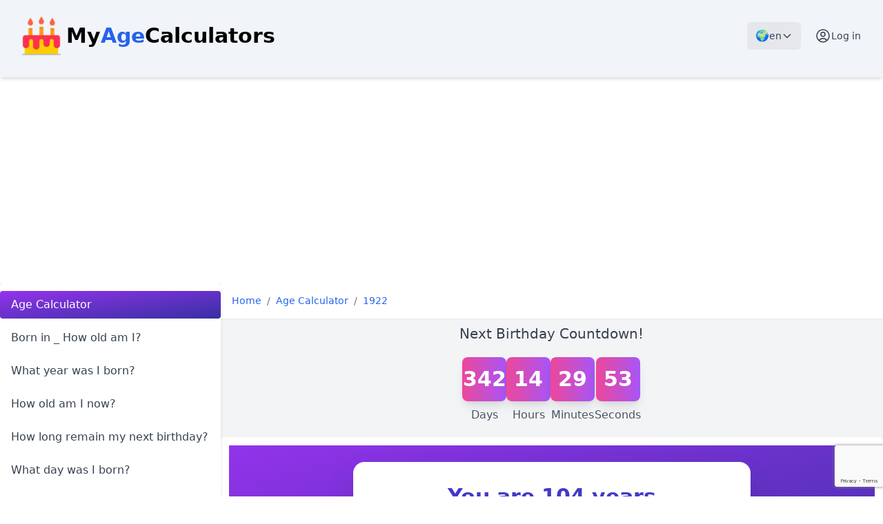

--- FILE ---
content_type: text/html; charset=UTF-8
request_url: https://www.myagecalculators.com/age-calculator/1922
body_size: 10621
content:
<!DOCTYPE html><html lang="en" dir="ltr"><head><meta charset="utf-8"><title>Age now from my birthday Jan 1, 1922</title><meta name="viewport" content="width=device-width, initial-scale=1"><meta name="csrf-token" content="o5QWi8uZkEs5hZs6gA94OKeYEplX7zNE4UWsAMOq"><meta name="google" content="notranslate"><meta name="description" content="Age calculator calculate How old am I if I am born in Age now from my birthday Jan 1, 1922 tell my occurate age in months, weeks, days, minits and fraction"><meta name="keywords" content="age calculator, born in Age now from my birthday Jan 1, 1922 age calculator, calculate my age Age now from my birthday Jan 1, 1922"><meta name="csrf-token" content="o5QWi8uZkEs5hZs6gA94OKeYEplX7zNE4UWsAMOq"><script src="https://www.google.com/recaptcha/enterprise.js?render=6Ld6DvwqAAAAAGFOnah0QdnDbwtAYdokp-SPllL8"></script><script async src="https://www.googletagmanager.com/gtag/js?id=G-G3W1YELEHP"></script><script> window.dataLayer = window.dataLayer || []; function gtag(){dataLayer.push(arguments);}gtag('js', new Date()); gtag('config', 'G-G3W1YELEHP'); </script><script src="https://code.jquery.com/jquery-3.6.0.min.js"></script><link rel="apple-touch-icon" sizes="57x57" href="https://www.myagecalculators.com/apple-icon-57x57.png"><link rel="apple-touch-icon" sizes="60x60" href="https://www.myagecalculators.com/apple-icon-60x60.png"><link rel="apple-touch-icon" sizes="72x72" href="https://www.myagecalculators.com/apple-icon-72x72.png"><link rel="apple-touch-icon" sizes="76x76" href="https://www.myagecalculators.com/apple-icon-76x76.png"><link rel="apple-touch-icon" sizes="114x114" href="https://www.myagecalculators.com/apple-icon-114x114.png"><link rel="apple-touch-icon" sizes="120x120" href="https://www.myagecalculators.com/apple-icon-120x120.png"><link rel="apple-touch-icon" sizes="144x144" href="https://www.myagecalculators.com/apple-icon-144x144.png"><link rel="apple-touch-icon" sizes="152x152" href="https://www.myagecalculators.com/apple-icon-152x152.png"><link rel="apple-touch-icon" sizes="180x180" href="https://www.myagecalculators.com/apple-icon-180x180.png"><link rel="icon" type="image/png" sizes="192x192" href="https://www.myagecalculators.com/android-icon-192x192.png"><link rel="icon" type="image/png" sizes="32x32" href="https://www.myagecalculators.com/favicon-32x32.png"><link rel="icon" type="image/png" sizes="96x96" href="https://www.myagecalculators.com/favicon-96x96.png"><link rel="icon" type="image/png" sizes="16x16" href="https://www.myagecalculators.com/favicon-16x16.png"><link rel="manifest" href="https://www.myagecalculators.com/manifest.json"><meta name="msapplication-TileColor" content="#ffffff"><meta name="msapplication-TileImage" content="https://www.myagecalculators.com/ms-icon-144x144.png"><meta name="theme-color" content="#f03971" /><link rel="preload" as="style" href="https://www.myagecalculators.com/build/assets/app-BPpO0PPv.css" /><link rel="modulepreload" href="https://www.myagecalculators.com/build/assets/app-Bh235cuJ.js" /><link rel="stylesheet" href="https://www.myagecalculators.com/build/assets/app-BPpO0PPv.css" /><script type="module" src="https://www.myagecalculators.com/build/assets/app-Bh235cuJ.js"></script><script async src="https://pagead2.googlesyndication.com/pagead/js/adsbygoogle.js?client=ca-pub-6591234901604957" crossorigin="anonymous"></script></head><body><div class="wrapper" x-data="{ menuOpen: false }"><div id="g_id_onload" data-client_id="1051083487215-5psq0r6b2723smbru9b81nei82v20foo.apps.googleusercontent.com" data-context="use" data-login_uri="https://www.myagecalculators.com/login" data-itp_support="true"></div><header class="bg-slate-100 shadow-md py-3 px-2 md:px-4 space-y-2 h-15 mb-2"><div class="bg-slate-100 py-3 md:px-2 md:px-4 flex justify-between items-center h-15 mb-2"><div class="flex items-center gap-2"><button @click="menuOpen = !menuOpen" class="md:hidden text-gray-700"><svg class="w-6 h-6" fill="none" stroke="currentColor" stroke-width="2" viewBox="0 0 24 24" xmlns="http://www.w3.org/2000/svg"><path stroke-linecap="round" stroke-linejoin="round" d="M4 6h16M4 12h16m-7 6h7"></path></svg></button><a href="https://www.myagecalculators.com" title="Age Calculator" class="flex items-center text-sm md:text-lg lg:text-3xl"><img src="/apple-icon-60x60.png" alt="Age Calculator" class="w-8 h-auto mr-2 md:w-12 lg:w-14"><span class="font-semibold">My</span><span class="font-semibold text-blue-600">Age</span><span class="font-semibold">Calculators</span></a></div><div class="flex items-center w-auto"><div x-data="{ langOpen: false }" class="relative" x-cloak><button @click="langOpen = !langOpen" class="px-3 py-2 bg-gray-200 rounded-md text-gray-700 flex items-center gap-2 hover:bg-gray-300 transition-colors duration-200 mr-2 lg:mr-5"> 🌍 <span class="text-sm">en</span><svg class="w-4 h-4 transition-transform duration-200" :class="langOpen ? 'rotate-180' : 'rotate-0'" fill="none" stroke="currentColor" stroke-width="2" viewBox="0 0 24 24" xmlns="http://www.w3.org/2000/svg"><path stroke-linecap="round" stroke-linejoin="round" d="M19 9l-7 7-7-7"></path></svg></button><div x-show="langOpen" @click.away="langOpen = false" x-cloak class="absolute right-0 mt-2 w-48 rounded-md shadow-lg bg-white ring-1 ring-black ring-opacity-5 z-50" style="display: none"><div class="py-1"><a href="https://www.myagecalculators.com/age-calculator/1922" class="block px-4 py-2 text-sm text-gray-700 hover:bg-gray-100 langItem"> English </a><a href="https://www.myagecalculators.com/es/age-calculator/1922" class="block px-4 py-2 text-sm text-gray-700 hover:bg-gray-100 langItem"> Español </a><a href="https://www.myagecalculators.com/hi/age-calculator/1922" class="block px-4 py-2 text-sm text-gray-700 hover:bg-gray-100 langItem"> हिन्दी </a><a href="https://www.myagecalculators.com/ar/age-calculator/1922" class="block px-4 py-2 text-sm text-gray-700 hover:bg-gray-100 langItem"> العربية </a><a href="https://www.myagecalculators.com/fr/age-calculator/1922" class="block px-4 py-2 text-sm text-gray-700 hover:bg-gray-100 langItem"> Français </a><a href="https://www.myagecalculators.com/de/age-calculator/1922" class="block px-4 py-2 text-sm text-gray-700 hover:bg-gray-100 langItem"> Deutsch </a><a href="https://www.myagecalculators.com/ja/age-calculator/1922" class="block px-4 py-2 text-sm text-gray-700 hover:bg-gray-100 langItem"> 日本語 </a><a href="https://www.myagecalculators.com/ko/age-calculator/1922" class="block px-4 py-2 text-sm text-gray-700 hover:bg-gray-100 langItem"> 한국어 </a><a href="https://www.myagecalculators.com/it/age-calculator/1922" class="block px-4 py-2 text-sm text-gray-700 hover:bg-gray-100 langItem"> Italiano </a><a href="https://www.myagecalculators.com/ta/age-calculator/1922" class="block px-4 py-2 text-sm text-gray-700 hover:bg-gray-100 langItem"> தமிழ் </a><a href="https://www.myagecalculators.com/nl/age-calculator/1922" class="block px-4 py-2 text-sm text-gray-700 hover:bg-gray-100 langItem"> Nederlands </a><a href="https://www.myagecalculators.com/sv/age-calculator/1922" class="block px-4 py-2 text-sm text-gray-700 hover:bg-gray-100 langItem"> Svenska </a><a href="https://www.myagecalculators.com/da/age-calculator/1922" class="block px-4 py-2 text-sm text-gray-700 hover:bg-gray-100 langItem"> Dansk </a><a href="https://www.myagecalculators.com/no/age-calculator/1922" class="block px-4 py-2 text-sm text-gray-700 hover:bg-gray-100 langItem"> Norsk </a><a href="https://www.myagecalculators.com/fi/age-calculator/1922" class="block px-4 py-2 text-sm text-gray-700 hover:bg-gray-100 langItem"> Suomi </a><a href="https://www.myagecalculators.com/zh/age-calculator/1922" class="block px-4 py-2 text-sm text-gray-700 hover:bg-gray-100 langItem"> 简体中文 </a></div></div></div><a href="https://www.myagecalculators.com/login" class="flex items-center gap-2 text-gray-700"><svg xmlns="http://www.w3.org/2000/svg" fill="none" viewBox="0 0 24 24" stroke-width="1.5" stroke="currentColor" class="size-6"><path stroke-linecap="round" stroke-linejoin="round" d="M17.982 18.725A7.488 7.488 0 0 0 12 15.75a7.488 7.488 0 0 0-5.982 2.975m11.963 0a9 9 0 1 0-11.963 0m11.963 0A8.966 8.966 0 0 1 12 21a8.966 8.966 0 0 1-5.982-2.275M15 9.75a3 3 0 1 1-6 0 3 3 0 0 1 6 0Z" /></svg><span class="hidden md:block text-sm inline-block">Log in</span></a></div></div></header><div class="grid grid-cols-12 min-h-screen bg-gray-100"><div class="col-span-12 lg:col-span-3"><aside x-show="menuOpen || window.innerWidth >= 768" x-transition:enter="transition transform duration-300 ease-in-out" x-transition:enter-start="-translate-x-full" x-transition:enter-end="translate-x-0" x-transition:leave="transition transform duration-300 ease-in-out" x-transition:leave-start="translate-x-0" x-transition:leave-end="-translate-x-full" class="w-full py-3 shadow-md rounded-md bg-white fixed md:relative left-0 h-full md:h-auto z-50 top-[60px] md:top-0" @click.away="menuOpen = false"><nav><ul class="space-y-2"><li><a class="side-menu-item active" href="https://www.myagecalculators.com/age-calculator"> Age Calculator </a></li><li><a class="side-menu-item text-gray-700" href="https://www.myagecalculators.com/born-in-how-old-am-i"> Born in _ How old am I? </a></li><li><a class="side-menu-item text-gray-700" href="https://www.myagecalculators.com/what-year-was-i-born"> What year was I born? </a></li><li><a class="side-menu-item text-gray-700" href="https://www.myagecalculators.com/how-old-am-i-now"> How old am I now? </a></li><li><a class="side-menu-item text-gray-700" href="https://www.myagecalculators.com/until-my-next-birthday"> How long remain my next birthday? </a></li><li><a class="side-menu-item text-gray-700" href="https://www.myagecalculators.com/what-day-was-i-born"> What day was I born? </a></li><li><a class="side-menu-item text-gray-700" href="https://www.myagecalculators.com/decimal-age-calculator" title="Decimal Age Calculator"> Decimal Age Calculator </a></li><li><a class="side-menu-item text-gray-700" href="https://www.myagecalculators.com/born-leap-year"> Born in Leap year? </a></li><li><a class="side-menu-item text-gray-700" href="https://www.myagecalculators.com/what-generation-am-i"> What generation would I be? </a></li><li><a class="side-menu-item text-gray-700" href="https://www.myagecalculators.com/future-age-calculator"> If I was born in _? age at year? </a></li><li><a class="side-menu-item text-gray-700" href="https://www.myagecalculators.com/retirement-age-calculator"> What is my Retirement Age? </a></li><li><a class="side-menu-item text-gray-700" href="https://www.myagecalculators.com/if-someone-born-in"> Tell me the age if someone born in this year? </a></li><li><a class="side-menu-item text-gray-700" href="https://www.myagecalculators.com/how-old-am-i-in-months"> How old am I in Months? </a></li><li><a class="side-menu-item text-gray-700" href="https://www.myagecalculators.com/how-old-am-i-in-weeks"> How old am I in Weeks? </a></li><li><a class="side-menu-item text-gray-700" href="https://www.myagecalculators.com/how-old-am-i-in-days"> How old am I in Days? </a></li><li><a class="side-menu-item text-gray-700" href="https://www.myagecalculators.com/countdown-card"> Birthday Countdown Generator </a></li><li><a class="side-menu-item text-gray-700" href="https://www.myagecalculators.com/birthday-card"> Birthday Card Generator </a></li></ul></nav></aside></div><div class="col-span-12 lg:col-span-9 flex flex-col overflow-hidden"><script type="application/ld+json"> { "@context": "https://schema.org", "@type": "BreadcrumbList", "itemListElement": [ { "@type": "ListItem", "position": 1, "name": "Home", "item": "https://www.myagecalculators.com" },{"@type": "ListItem", "position": 2, "name": "Age Calculator", "item": "https://www.myagecalculators.com/age-calculator" },{"@type": "ListItem", "position": 3, "name": "1922", "item": "https://www.myagecalculators.com/age-calculator/1922" }] }</script><nav class="flex items-center text-sm space-x-2 bg-white p-4 shadow-sm" aria-label="Breadcrumb"><a href="https://www.myagecalculators.com" class="text-blue-600 hover:underline">Home</a><span class="text-gray-500">/</span><a href="https://www.myagecalculators.com/age-calculator" class="text-blue-600 hover:underline"> Age Calculator </a><span class="text-gray-500">/</span><a href="https://www.myagecalculators.com/age-calculator/1922" class="text-blue-600 hover:underline"> 1922 </a></nav><div><div id="birthday-message" class="text-xl font-medium text-gray-700 pt-2 text-center"> Next Birthday Countdown! </div><div id="birthday-countdown" data-birthday="1922-01-01T00:00:00+05:30" class="flex flex-wrap justify-center gap-4 m-5"></div><div id="happy-birthday-card" class="hidden flex justify-center m-5"><div class="bg-gradient-to-r from-yellow-400 to-red-500 text-white text-3xl font-bold rounded-lg shadow-2xl p-8 text-center"> 🎉 Happy Birthday! 🎉 </div></div><script> function createCountdownCards(){const countdownContainer = document.getElementById('birthday-countdown'); const units = ['days', 'hours', 'minutes', 'seconds']; const labels = ['Days', 'Hours', 'Minutes', 'Seconds']; units.forEach((unit, index) => { const cardGroup = document.createElement('div'); cardGroup.className ='flex flex-col items-center'; cardGroup.innerHTML = ` <div id="${unit}-card" class="bg-gradient-to-r from-pink-500 to-purple-500 text-white text-3xl font-bold rounded-lg shadow-lg p-2 w-16 h-16 flex items-center justify-center"><span id="${unit}-value">0</span></div><div class="text-gray-600 font-medium mt-2">${labels[index]}</div> `; countdownContainer.appendChild(cardGroup); }); }let x; function updateCountdown(){const birthdayString = document.getElementById('birthday-countdown').getAttribute('data-birthday'); let birthday = new Date(birthdayString); const now = new Date(); birthday.setFullYear(now.getFullYear()); if (birthday.getTime() < now.getTime()){birthday.setFullYear(now.getFullYear() + 1); }const distance = birthday.getTime() - now.getTime(); if (distance < 0){clearInterval(x); document.getElementById('birthday-message').classList.add('hidden'); document.getElementById('birthday-countdown').classList.add('hidden'); if (false){const userBirthday = new Date(''); if (userBirthday && userBirthday.getDate() === now.getDate() && userBirthday.getMonth() === now.getMonth()){document.getElementById('happy-birthday-card').classList.remove('hidden'); }}return; }const days = Math.floor(distance / (1000 * 60 * 60 * 24)); const hours = Math.floor((distance % (1000 * 60 * 60 * 24)) / (1000 * 60 * 60)); const minutes = Math.floor((distance % (1000 * 60 * 60)) / (1000 * 60)); const seconds = Math.floor((distance % (1000 * 60)) / 1000); const values = { 'days-value': days, 'hours-value': hours, 'minutes-value': minutes, 'seconds-value': seconds }; for (const [id, value] of Object.entries(values)){const element = document.getElementById(id); if (element.textContent !== value.toString()){element.textContent = value; const cardId = id.split('-')[0] + '-card'; const card = document.getElementById(cardId); card.classList.remove('countdown-flip', 'countdown-pulse', 'countdown-bounce'); void card.offsetWidth; if (id ==='seconds-value'){card.classList.add('countdown-pulse'); }else if (id ==='minutes-value' && seconds === 0){card.classList.add('countdown-flip'); }else if (id ==='hours-value' && minutes === 0 && seconds === 0){card.classList.add('countdown-bounce'); }else if (id ==='days-value' && hours === 0 && minutes === 0 && seconds === 0){card.classList.add('countdown-bounce'); }}}}document.addEventListener("DOMContentLoaded", function(){createCountdownCards(); updateCountdown(); x = setInterval(updateCountdown, 1000); }); </script></div><main class="flex-1 bg-white p-3 shadow-md rounded-md"><div id="output" class="flex flex-col items-center justify-center bg-gradient-to-br from-purple-600 to-indigo-800 text-white p-6"><div class="bg-white text-gray-900 p-8 rounded-2xl shadow-2xl text-center max-w-xl"><h1 class="text-3xl font-bold text-indigo-700"> You are 104 years </h1><div class="mt-6 space-y-2 text-lg font-medium lg:flex lg:flex-row lg:flex-wrap lg:justify-center"><p class="bg-red-100 text-red-800 py-2 px-4 rounded-lg shadow-md lg:mr-2 lg:mb-2"><span id="years-display">104</span> Years </p><p class="bg-yellow-100 text-yellow-800 py-2 px-4 rounded-lg shadow-md lg:mr-2 lg:mb-2"><span id="months">0</span> Months </p><p class="bg-green-100 text-green-800 py-2 px-4 rounded-lg shadow-md lg:mr-2 lg:mb-2"><span id="days">22</span> Days </p><p class="bg-blue-100 text-blue-800 py-2 px-4 rounded-lg shadow-md lg:mr-2 lg:mb-2"><span id="hours">9</span> Hours </p><p class="bg-purple-100 text-purple-800 py-2 px-4 rounded-lg shadow-md lg:mr-2 lg:mb-2"><span id="minutes">30</span> Minutes </p><p class="bg-pink-100 text-pink-800 py-2 px-4 rounded-lg shadow-md lg:mr-2 lg:mb-2"><span id="seconds">1</span> Seconds </p></div></div></div><div id="age-output" class="flex flex-col items-center justify-center bg-gradient-to-br from-purple-600 to-indigo-800 text-white p-4 rounded-b-2xl shadow-2xl"><h1 class="text-4xl font-bold mb-4 text-yellow-300"> You are 104 years </h1><div class="grid grid-cols-5 gap-4 text-center text-lg font-medium text-white shadow-md rounded-lg p-4 bg-opacity-20 backdrop-blur-md"><div><span id="years-value" class="text-3xl font-bold">104</span><p class="text-sm">Years</p></div><div><span id="months-value" class="text-3xl font-bold">0</span><p class="text-sm">Months</p></div><div><span id="days-value" class="text-3xl font-bold">22</span><p class="text-sm">Days</p></div><div><span id="hours-value" class="text-3xl font-bold">9</span><p class="text-sm">Hours</p></div><div><span id="minutes-value" class="text-3xl font-bold">30</span><p class="text-sm">Minutes</p></div></div></div><div class="bg-gradient-to-r from-yellow-200 to-yellow-400 p-2 rounded-lg shadow-md text-center mb-3"><p class="text-xl font-semibold text-gray-800"> Share your birthday! </p><div class="relative p-1"><div class="flex flex-wrap gap-2 items-center justify-center"><a href="https://www.facebook.com/sharer/sharer.php?u=https%3A%2F%2Fwww.myagecalculators.com%2Fage-calculator%2F1922" target="_blank" class="p-2 bg-blue-600 text-white rounded"> Facebook </a><a href="https://twitter.com/intent/tweet?url=https%3A%2F%2Fwww.myagecalculators.com%2Fage-calculator%2F1922&text=Check+out+this+Birthday+Coundown+Generator%21" target="_blank" class="p-2 bg-gray-900 text-white rounded"> X (Twitter) </a><a href="https://pinterest.com/pin/create/button/?url=https%3A%2F%2Fwww.myagecalculators.com%2Fage-calculator%2F1922&media=https%3A%2F%2Fwww.myagecalculators.com&description=Check+out+this+Birthday+Coundown+Generator%21" target="_blank" class="p-2 bg-red-600 text-white rounded"> Pinterest </a><a href="https://www.reddit.com/submit?url=https%3A%2F%2Fwww.myagecalculators.com%2Fage-calculator%2F1922&title=Check+out+this+Birthday+Coundown+Generator%21" target="_blank" class="p-2 bg-orange-600 text-white rounded"> Reddit </a><a href="https://api.whatsapp.com/send?text=Check+out+this+Birthday+Coundown+Generator%21%20https%3A%2F%2Fwww.myagecalculators.com%2Fage-calculator%2F1922" target="_blank" class="p-2 bg-green-600 text-white rounded"> WhatsApp </a><a href="https://www.linkedin.com/shareArticle?mini=true&url=https%3A%2F%2Fwww.myagecalculators.com%2Fage-calculator%2F1922&title=Check+out+this+Birthday+Coundown+Generator%21" target="_blank" class="p-2 bg-blue-700 text-white rounded"> LinkedIn </a><a href="https://t.me/share/url?url=https%3A%2F%2Fwww.myagecalculators.com%2Fage-calculator%2F1922&text=Check+out+this+Birthday+Coundown+Generator%21" target="_blank" class="p-2 bg-blue-500 text-white rounded"> Telegram </a><a href="https://www.myagecalculators.com/login" class="bg-blue-500 hover:bg-blue-700 text-white font-bold py-2 px-4 rounded"> Login to Participate </a></div></div></div><div class="rounded-md"><div class="mx-auto"><h1>How Old Am I? - Find Your Age Now </h1><h2><a href="https://www.myagecalculators.com">Age Calculator: All in one Age Calculator?</a></h2><p> Want to know <a href="https://www.myagecalculators.com/how-old-am-i-now" class="text-blue-500 font-semibold hover:underline">how old am I</a>? Our advanced <a href="https://www.myagecalculators.com/age-calculator" class="text-blue-500 font-semibold hover:underline">age calculator</a> helps you determine your <a href="https://www.myagecalculators.com/if-someone-born-in" class="text-blue-500 font-semibold hover:underline">age now</a> instantly. Just enter your birthday, and our tool will calculate your exact age in years, months, and days. </p><form class="mt-6 bg-white p-2 rounded-2xl shadow-2xl" action="https://www.myagecalculators.com/age-calculator" method="post"><input type="hidden" name="_token" value="o5QWi8uZkEs5hZs6gA94OKeYEplX7zNE4UWsAMOq" autocomplete="off"><div class="grid grid-cols-1 md:grid-cols-2 gap-6"><div class="primary"><p class="text-lg font-semibold text-indigo-700 mb-4">Select Birthday Date </p><div class="flex flex-col space-y-2 datepicker-container" data-name="birthdate"><div class="relative max-w-sm"><div class="absolute inset-y-0 start-0 flex items-center ps-3 pointer-events-none"><svg class="w-4 h-4 text-gray-500 dark:text-gray-400" aria-hidden="true" xmlns="http://www.w3.org/2000/svg" fill="currentColor" viewBox="0 0 20 20"><path d="M20 4a2 2 0 0 0-2-2h-2V1a1 1 0 0 0-2 0v1h-3V1a1 1 0 0 0-2 0v1H6V1a1 1 0 0 0-2 0v1H2a2 2 0 0 0-2 2v2h20V4ZM0 18a2 2 0 0 0 2 2h16a2 2 0 0 0 2-2V8H0v10Zm5-8h10a1 1 0 0 1 0 2H5a1 1 0 0 1 0-2Z" /></svg></div><input type="text" id="datepicker-birthdate" value="01-01-1922" readonly inputmode="none" class="datepicker bg-gray-50 border border-gray-300 text-gray-900 text-sm rounded-lg focus:ring-blue-500 focus:border-blue-500 block w-full ps-10 p-2.5 dark:bg-gray-700 dark:border-gray-600 dark:placeholder-gray-400 dark:text-white dark:focus:ring-blue-500 dark:focus:border-blue-500" placeholder="Select date" style="padding-left: 30px" data-name="birthdate" data-date="01-01-1922"></div><div class="flex space-x-2"><div class="flex flex-col"><label for="birthdate[month]" class="text-sm font-medium text-gray-700">Month</label><select name="birthdate[month]" id="month-birthdate" class="mt-1 block w-full border-gray-300 rounded-md shadow-sm focus:ring-indigo-500 focus:border-indigo-500"><option value="">Month</option><option value="1" selected> January </option><option value="2"> February </option><option value="3"> March </option><option value="4"> April </option><option value="5"> May </option><option value="6"> June </option><option value="7"> July </option><option value="8"> August </option><option value="9"> September </option><option value="10"> October </option><option value="11"> November </option><option value="12"> December </option></select></div><div class="flex flex-col"><label for="birthdate[day]" class="text-sm font-medium text-gray-700">Day</label><select name="birthdate[day]" id="day-birthdate" class="mt-1 block w-full border-gray-300 rounded-md shadow-sm focus:ring-indigo-500 focus:border-indigo-500"><option value="">Day</option><option value="1" selected>1 </option><option value="2">2 </option><option value="3">3 </option><option value="4">4 </option><option value="5">5 </option><option value="6">6 </option><option value="7">7 </option><option value="8">8 </option><option value="9">9 </option><option value="10">10 </option><option value="11">11 </option><option value="12">12 </option><option value="13">13 </option><option value="14">14 </option><option value="15">15 </option><option value="16">16 </option><option value="17">17 </option><option value="18">18 </option><option value="19">19 </option><option value="20">20 </option><option value="21">21 </option><option value="22">22 </option><option value="23">23 </option><option value="24">24 </option><option value="25">25 </option><option value="26">26 </option><option value="27">27 </option><option value="28">28 </option><option value="29">29 </option><option value="30">30 </option><option value="31">31 </option></select></div><div class="flex flex-col"><label for="birthdate[year]" class="text-sm font-medium text-gray-700">Year</label><select name="birthdate[year]" id="year-birthdate" class="mt-1 block w-full border-gray-300 rounded-md shadow-sm focus:ring-indigo-500 focus:border-indigo-500"><option value="">Year</option><option value="2026">2026</option><option value="2025">2025</option><option value="2024">2024</option><option value="2023">2023</option><option value="2022">2022</option><option value="2021">2021</option><option value="2020">2020</option><option value="2019">2019</option><option value="2018">2018</option><option value="2017">2017</option><option value="2016">2016</option><option value="2015">2015</option><option value="2014">2014</option><option value="2013">2013</option><option value="2012">2012</option><option value="2011">2011</option><option value="2010">2010</option><option value="2009">2009</option><option value="2008">2008</option><option value="2007">2007</option><option value="2006">2006</option><option value="2005">2005</option><option value="2004">2004</option><option value="2003">2003</option><option value="2002">2002</option><option value="2001">2001</option><option value="2000">2000</option><option value="1999">1999</option><option value="1998">1998</option><option value="1997">1997</option><option value="1996">1996</option><option value="1995">1995</option><option value="1994">1994</option><option value="1993">1993</option><option value="1992">1992</option><option value="1991">1991</option><option value="1990">1990</option><option value="1989">1989</option><option value="1988">1988</option><option value="1987">1987</option><option value="1986">1986</option><option value="1985">1985</option><option value="1984">1984</option><option value="1983">1983</option><option value="1982">1982</option><option value="1981">1981</option><option value="1980">1980</option><option value="1979">1979</option><option value="1978">1978</option><option value="1977">1977</option><option value="1976">1976</option><option value="1975">1975</option><option value="1974">1974</option><option value="1973">1973</option><option value="1972">1972</option><option value="1971">1971</option><option value="1970">1970</option><option value="1969">1969</option><option value="1968">1968</option><option value="1967">1967</option><option value="1966">1966</option><option value="1965">1965</option><option value="1964">1964</option><option value="1963">1963</option><option value="1962">1962</option><option value="1961">1961</option><option value="1960">1960</option><option value="1959">1959</option><option value="1958">1958</option><option value="1957">1957</option><option value="1956">1956</option><option value="1955">1955</option><option value="1954">1954</option><option value="1953">1953</option><option value="1952">1952</option><option value="1951">1951</option><option value="1950">1950</option><option value="1949">1949</option><option value="1948">1948</option><option value="1947">1947</option><option value="1946">1946</option><option value="1945">1945</option><option value="1944">1944</option><option value="1943">1943</option><option value="1942">1942</option><option value="1941">1941</option><option value="1940">1940</option><option value="1939">1939</option><option value="1938">1938</option><option value="1937">1937</option><option value="1936">1936</option><option value="1935">1935</option><option value="1934">1934</option><option value="1933">1933</option><option value="1932">1932</option><option value="1931">1931</option><option value="1930">1930</option><option value="1929">1929</option><option value="1928">1928</option><option value="1927">1927</option><option value="1926">1926</option><option value="1925">1925</option><option value="1924">1924</option><option value="1923">1923</option><option value="1922" selected>1922</option><option value="1921">1921</option><option value="1920">1920</option><option value="1919">1919</option><option value="1918">1918</option><option value="1917">1917</option><option value="1916">1916</option><option value="1915">1915</option><option value="1914">1914</option><option value="1913">1913</option><option value="1912">1912</option><option value="1911">1911</option><option value="1910">1910</option><option value="1909">1909</option><option value="1908">1908</option><option value="1907">1907</option><option value="1906">1906</option><option value="1905">1905</option><option value="1904">1904</option><option value="1903">1903</option><option value="1902">1902</option><option value="1901">1901</option><option value="1900">1900</option></select></div></div></div><script> document.addEventListener("DOMContentLoaded", function (){document.querySelectorAll(".datepicker-container").forEach(container => { const name = container.dataset.name; const datepickerInput = document.getElementById(`datepicker-${name}`); const daySelect = document.getElementById(`day-${name}`); const monthSelect = document.getElementById(`month-${name}`); const yearSelect = document.getElementById(`year-${name}`); const initialDateString = datepickerInput.dataset.date; const datepicker = new Datepicker(datepickerInput,{autohide: true, format: "mm-dd-yyyy", maxDate: new Date() }); /* if (initialDateString){datepicker.setDate(initialDateString); }*/ datepickerInput.addEventListener("changeDate", function (event){const selectedDate = new Date(event.detail.date); if (!isNaN(selectedDate.getTime())){daySelect.value = selectedDate.getDate(); monthSelect.value = selectedDate.getMonth() + 1; yearSelect.value = selectedDate.getFullYear(); }}); const updateDatepicker = () => { if (daySelect.value && monthSelect.value && yearSelect.value){const newDate = new Date(yearSelect.value, monthSelect.value - 1, daySelect.value); if (!isNaN(newDate.getTime())){datepicker.setDate(newDate); }}}; if (daySelect) daySelect.addEventListener("change", updateDatepicker); if (monthSelect) monthSelect.addEventListener("change", updateDatepicker); if (yearSelect) yearSelect.addEventListener("change", updateDatepicker); }); });</script><div x-data="{ showTime: false }" class="mt-4"><p><a href="javascript://" @click="showTime = !showTime" class="cursor-pointer text-blue-500 hover:underline"><span x-text="showTime ? '- Remove Time' : '+ Add Time'"></span></a></p><div x-show="showTime" x-transition x-cloak class="mt-2 py-2 pt-0 rounded"><p class="text-sm font-medium text-gray-700 mb-2">Select Time of Birth (Optional) </p><div class="flex space-x-2"><select name="birthtime[hour]" class="border rounded p-2"><option value="">Hour</option><option value="1"> 1 </option><option value="2"> 2 </option><option value="3"> 3 </option><option value="4"> 4 </option><option value="5"> 5 </option><option value="6"> 6 </option><option value="7"> 7 </option><option value="8"> 8 </option><option value="9"> 9 </option><option value="10"> 10 </option><option value="11"> 11 </option><option value="12" selected> 12 </option></select><select name="birthtime[minute]" class="border rounded p-2"><option value="">Minute</option><option value="0" selected> 00 </option><option value="1"> 01 </option><option value="2"> 02 </option><option value="3"> 03 </option><option value="4"> 04 </option><option value="5"> 05 </option><option value="6"> 06 </option><option value="7"> 07 </option><option value="8"> 08 </option><option value="9"> 09 </option><option value="10"> 10 </option><option value="11"> 11 </option><option value="12"> 12 </option><option value="13"> 13 </option><option value="14"> 14 </option><option value="15"> 15 </option><option value="16"> 16 </option><option value="17"> 17 </option><option value="18"> 18 </option><option value="19"> 19 </option><option value="20"> 20 </option><option value="21"> 21 </option><option value="22"> 22 </option><option value="23"> 23 </option><option value="24"> 24 </option><option value="25"> 25 </option><option value="26"> 26 </option><option value="27"> 27 </option><option value="28"> 28 </option><option value="29"> 29 </option><option value="30"> 30 </option><option value="31"> 31 </option><option value="32"> 32 </option><option value="33"> 33 </option><option value="34"> 34 </option><option value="35"> 35 </option><option value="36"> 36 </option><option value="37"> 37 </option><option value="38"> 38 </option><option value="39"> 39 </option><option value="40"> 40 </option><option value="41"> 41 </option><option value="42"> 42 </option><option value="43"> 43 </option><option value="44"> 44 </option><option value="45"> 45 </option><option value="46"> 46 </option><option value="47"> 47 </option><option value="48"> 48 </option><option value="49"> 49 </option><option value="50"> 50 </option><option value="51"> 51 </option><option value="52"> 52 </option><option value="53"> 53 </option><option value="54"> 54 </option><option value="55"> 55 </option><option value="56"> 56 </option><option value="57"> 57 </option><option value="58"> 58 </option><option value="59"> 59 </option></select><select name="birthtime[meri]" class="border rounded p-2"><option value="">Meri</option><option value="AM" selected>AM</option><option value="PM">PM</option></select></div></div></div></div><div class="secondary"><p class="text-lg font-semibold text-indigo-700 mb-4">Calculate Up to Date and Time</p><div class="flex flex-col space-y-2 datepicker-container" data-name="current_date"><div class="relative max-w-sm"><div class="absolute inset-y-0 start-0 flex items-center ps-3 pointer-events-none"><svg class="w-4 h-4 text-gray-500 dark:text-gray-400" aria-hidden="true" xmlns="http://www.w3.org/2000/svg" fill="currentColor" viewBox="0 0 20 20"><path d="M20 4a2 2 0 0 0-2-2h-2V1a1 1 0 0 0-2 0v1h-3V1a1 1 0 0 0-2 0v1H6V1a1 1 0 0 0-2 0v1H2a2 2 0 0 0-2 2v2h20V4ZM0 18a2 2 0 0 0 2 2h16a2 2 0 0 0 2-2V8H0v10Zm5-8h10a1 1 0 0 1 0 2H5a1 1 0 0 1 0-2Z" /></svg></div><input type="text" id="datepicker-current_date" value="01-23-2026" readonly inputmode="none" class="datepicker bg-gray-50 border border-gray-300 text-gray-900 text-sm rounded-lg focus:ring-blue-500 focus:border-blue-500 block w-full ps-10 p-2.5 dark:bg-gray-700 dark:border-gray-600 dark:placeholder-gray-400 dark:text-white dark:focus:ring-blue-500 dark:focus:border-blue-500" placeholder="Select date" style="padding-left: 30px" data-name="current_date" data-date="01-23-2026"></div><div class="flex space-x-2"><div class="flex flex-col"><label for="current_date[month]" class="text-sm font-medium text-gray-700">Month</label><select name="current_date[month]" id="month-current_date" class="mt-1 block w-full border-gray-300 rounded-md shadow-sm focus:ring-indigo-500 focus:border-indigo-500"><option value="">Month</option><option value="1" selected> January </option><option value="2"> February </option><option value="3"> March </option><option value="4"> April </option><option value="5"> May </option><option value="6"> June </option><option value="7"> July </option><option value="8"> August </option><option value="9"> September </option><option value="10"> October </option><option value="11"> November </option><option value="12"> December </option></select></div><div class="flex flex-col"><label for="current_date[day]" class="text-sm font-medium text-gray-700">Day</label><select name="current_date[day]" id="day-current_date" class="mt-1 block w-full border-gray-300 rounded-md shadow-sm focus:ring-indigo-500 focus:border-indigo-500"><option value="">Day</option><option value="1">1 </option><option value="2">2 </option><option value="3">3 </option><option value="4">4 </option><option value="5">5 </option><option value="6">6 </option><option value="7">7 </option><option value="8">8 </option><option value="9">9 </option><option value="10">10 </option><option value="11">11 </option><option value="12">12 </option><option value="13">13 </option><option value="14">14 </option><option value="15">15 </option><option value="16">16 </option><option value="17">17 </option><option value="18">18 </option><option value="19">19 </option><option value="20">20 </option><option value="21">21 </option><option value="22">22 </option><option value="23" selected>23 </option><option value="24">24 </option><option value="25">25 </option><option value="26">26 </option><option value="27">27 </option><option value="28">28 </option><option value="29">29 </option><option value="30">30 </option><option value="31">31 </option></select></div><div class="flex flex-col"><label for="current_date[year]" class="text-sm font-medium text-gray-700">Year</label><select name="current_date[year]" id="year-current_date" class="mt-1 block w-full border-gray-300 rounded-md shadow-sm focus:ring-indigo-500 focus:border-indigo-500"><option value="">Year</option><option value="2026" selected>2026</option><option value="2025">2025</option><option value="2024">2024</option><option value="2023">2023</option><option value="2022">2022</option><option value="2021">2021</option><option value="2020">2020</option><option value="2019">2019</option><option value="2018">2018</option><option value="2017">2017</option><option value="2016">2016</option><option value="2015">2015</option><option value="2014">2014</option><option value="2013">2013</option><option value="2012">2012</option><option value="2011">2011</option><option value="2010">2010</option><option value="2009">2009</option><option value="2008">2008</option><option value="2007">2007</option><option value="2006">2006</option><option value="2005">2005</option><option value="2004">2004</option><option value="2003">2003</option><option value="2002">2002</option><option value="2001">2001</option><option value="2000">2000</option><option value="1999">1999</option><option value="1998">1998</option><option value="1997">1997</option><option value="1996">1996</option><option value="1995">1995</option><option value="1994">1994</option><option value="1993">1993</option><option value="1992">1992</option><option value="1991">1991</option><option value="1990">1990</option><option value="1989">1989</option><option value="1988">1988</option><option value="1987">1987</option><option value="1986">1986</option><option value="1985">1985</option><option value="1984">1984</option><option value="1983">1983</option><option value="1982">1982</option><option value="1981">1981</option><option value="1980">1980</option><option value="1979">1979</option><option value="1978">1978</option><option value="1977">1977</option><option value="1976">1976</option><option value="1975">1975</option><option value="1974">1974</option><option value="1973">1973</option><option value="1972">1972</option><option value="1971">1971</option><option value="1970">1970</option><option value="1969">1969</option><option value="1968">1968</option><option value="1967">1967</option><option value="1966">1966</option><option value="1965">1965</option><option value="1964">1964</option><option value="1963">1963</option><option value="1962">1962</option><option value="1961">1961</option><option value="1960">1960</option><option value="1959">1959</option><option value="1958">1958</option><option value="1957">1957</option><option value="1956">1956</option><option value="1955">1955</option><option value="1954">1954</option><option value="1953">1953</option><option value="1952">1952</option><option value="1951">1951</option><option value="1950">1950</option><option value="1949">1949</option><option value="1948">1948</option><option value="1947">1947</option><option value="1946">1946</option><option value="1945">1945</option><option value="1944">1944</option><option value="1943">1943</option><option value="1942">1942</option><option value="1941">1941</option><option value="1940">1940</option><option value="1939">1939</option><option value="1938">1938</option><option value="1937">1937</option><option value="1936">1936</option><option value="1935">1935</option><option value="1934">1934</option><option value="1933">1933</option><option value="1932">1932</option><option value="1931">1931</option><option value="1930">1930</option><option value="1929">1929</option><option value="1928">1928</option><option value="1927">1927</option><option value="1926">1926</option><option value="1925">1925</option><option value="1924">1924</option><option value="1923">1923</option><option value="1922">1922</option><option value="1921">1921</option><option value="1920">1920</option><option value="1919">1919</option><option value="1918">1918</option><option value="1917">1917</option><option value="1916">1916</option><option value="1915">1915</option><option value="1914">1914</option><option value="1913">1913</option><option value="1912">1912</option><option value="1911">1911</option><option value="1910">1910</option><option value="1909">1909</option><option value="1908">1908</option><option value="1907">1907</option><option value="1906">1906</option><option value="1905">1905</option><option value="1904">1904</option><option value="1903">1903</option><option value="1902">1902</option><option value="1901">1901</option><option value="1900">1900</option></select></div></div></div><script> document.addEventListener("DOMContentLoaded", function (){document.querySelectorAll(".datepicker-container").forEach(container => { const name = container.dataset.name; const datepickerInput = document.getElementById(`datepicker-${name}`); const daySelect = document.getElementById(`day-${name}`); const monthSelect = document.getElementById(`month-${name}`); const yearSelect = document.getElementById(`year-${name}`); const initialDateString = datepickerInput.dataset.date; const datepicker = new Datepicker(datepickerInput,{autohide: true, format: "mm-dd-yyyy", maxDate: new Date() }); /* if (initialDateString){datepicker.setDate(initialDateString); }*/ datepickerInput.addEventListener("changeDate", function (event){const selectedDate = new Date(event.detail.date); if (!isNaN(selectedDate.getTime())){daySelect.value = selectedDate.getDate(); monthSelect.value = selectedDate.getMonth() + 1; yearSelect.value = selectedDate.getFullYear(); }}); const updateDatepicker = () => { if (daySelect.value && monthSelect.value && yearSelect.value){const newDate = new Date(yearSelect.value, monthSelect.value - 1, daySelect.value); if (!isNaN(newDate.getTime())){datepicker.setDate(newDate); }}}; if (daySelect) daySelect.addEventListener("change", updateDatepicker); if (monthSelect) monthSelect.addEventListener("change", updateDatepicker); if (yearSelect) yearSelect.addEventListener("change", updateDatepicker); }); });</script><div x-data="{ showTime: false }" class="mt-4"><p><a href="javascript://" @click="showTime = !showTime" class="cursor-pointer text-blue-500 hover:underline"><span x-text="showTime ? '- Remove Time' : '+ Add Time'"></span></a></p><div x-show="showTime" x-transition x-cloak class="mt-2 py-2 pt-0 rounded"><p class="text-sm font-medium text-gray-700 mb-2">Set Time (Optional) </p><div class="mt-2"><div class="flex space-x-2"><select name="current_time[hour]" class="border rounded p-2"><option value="">Hour</option><option value="1"> 1 </option><option value="2"> 2 </option><option value="3"> 3 </option><option value="4"> 4 </option><option value="5"> 5 </option><option value="6"> 6 </option><option value="7"> 7 </option><option value="8"> 8 </option><option value="9" selected> 9 </option><option value="10"> 10 </option><option value="11"> 11 </option><option value="12"> 12 </option></select><select name="current_time[minute]" class="border rounded p-2"><option value="">Minute</option><option value="0"> 00 </option><option value="1"> 01 </option><option value="2"> 02 </option><option value="3"> 03 </option><option value="4"> 04 </option><option value="5"> 05 </option><option value="6"> 06 </option><option value="7"> 07 </option><option value="8"> 08 </option><option value="9"> 09 </option><option value="10"> 10 </option><option value="11"> 11 </option><option value="12"> 12 </option><option value="13"> 13 </option><option value="14"> 14 </option><option value="15"> 15 </option><option value="16"> 16 </option><option value="17"> 17 </option><option value="18"> 18 </option><option value="19"> 19 </option><option value="20"> 20 </option><option value="21"> 21 </option><option value="22"> 22 </option><option value="23"> 23 </option><option value="24"> 24 </option><option value="25"> 25 </option><option value="26"> 26 </option><option value="27"> 27 </option><option value="28"> 28 </option><option value="29"> 29 </option><option value="30" selected> 30 </option><option value="31"> 31 </option><option value="32"> 32 </option><option value="33"> 33 </option><option value="34"> 34 </option><option value="35"> 35 </option><option value="36"> 36 </option><option value="37"> 37 </option><option value="38"> 38 </option><option value="39"> 39 </option><option value="40"> 40 </option><option value="41"> 41 </option><option value="42"> 42 </option><option value="43"> 43 </option><option value="44"> 44 </option><option value="45"> 45 </option><option value="46"> 46 </option><option value="47"> 47 </option><option value="48"> 48 </option><option value="49"> 49 </option><option value="50"> 50 </option><option value="51"> 51 </option><option value="52"> 52 </option><option value="53"> 53 </option><option value="54"> 54 </option><option value="55"> 55 </option><option value="56"> 56 </option><option value="57"> 57 </option><option value="58"> 58 </option><option value="59"> 59 </option></select><select name="current_time[meri]" class="border rounded p-2"><option value="">Meri</option><option value="AM" selected>AM</option><option value="PM">PM</option></select></div></div></div></div></div></div><div class="mt-8 flex justify-center"><input id="calculate" type="submit" name="calculate" value="Calculate Age"></div></form><div class="mt-6 bg-white p-4 rounded-lg shadow-md"><p>Calculate your accurate age in years, months, weeks, how old am i in days hours and minutes</p><p>The Age Calculator can specify the age or interval between two dates. The calculated age will be displayed in years, months, weeks, days, hours, minutes, and seconds.</p><h2>What is an Age Calculator?</h2><p class="mt-2"> An <a href="https://www.myagecalculators.com/age-calculator" class="text-blue-500 font-semibold hover:underline">age calculator</a> is an easy-to-use tool that allows you to calculate your <a href="https://www.myagecalculators.com/future-age-calculator" class="text-blue-500 font-semibold hover:underline">age today</a>. Whether you need it for legal, professional, or personal reasons, this tool provides instant and accurate results. </p><h2>How to Use the Age Calculator?</h2><ul><li>Enter your birthday in the input field.</li><li>Click on the <strong>"Calculate Age"</strong> button.</li><li>Get your <a href="https://www.myagecalculators.com/age-calculator" class="text-blue-500 font-semibold hover:underline">age now</a> instantly!</li></ul><h3>How Old Am I in a Specific Year?</h3><p class="mt-2"> Wondering what your <a href="https://www.myagecalculators.com/future-age-calculator" class="text-blue-500 font-semibold hover:underline">age now at a specific year</a> would be? Our calculator allows you to enter any year and find out your exact age in that year. </p><h3>How Age is Calculated?</h3><p class="mt-2"> Different cultures use different age systems. Most Western countries calculate <a href="https://www.myagecalculators.com/age-calculator" class="text-blue-500 font-semibold hover:underline">age now</a> based on birthdays, while some traditions count the first year at birth. The <a href="https://www.myagecalculators.com/until-my-next-birthday" class="text-blue-500 font-semibold hover:underline">age calculator</a> uses the most common method for accurate results. </p><h2>Accurate Age Calculator</h2><p class="mt-2"> Our <a href="https://www.myagecalculators.com/until-my-next-birthday">next birthday calculator</a> is the most accurate tool to find your exact age. You can also use our <a href="https://www.myagecalculators.com/born-in-how-old-am-i">how old am I calculator</a> to find your current age. Additionally, check out our <a href="https://www.myagecalculators.com/decimal-age-calculator">decimal age calculator</a> for more precise results. </p></div><div class="mt-6 bg-white p-6 rounded-lg shadow-md"><h1 class="text-2xl font-bold text-gray-900">How Old Am I? - The Ultimate Age Calculator</h1><h2 class="text-xl font-semibold text-gray-800 mt-2">Find Your Exact Age Now with Our Age Calculator</h2><p class="text-gray-600 mt-1">Have you ever wondered, <strong>"How old am I today?"</strong> or <strong>"What year was I born?"</strong></p><p class="text-gray-600">Our <strong>age calculator</strong> helps you find your <strong>exact age now</strong>, whether in <strong>years, months, weeks, or days.</strong> Simply enter your birthday and get instant results!</p><div class="mt-4 space-y-4"><div><h3 class="text-lg font-semibold text-gray-800">Age Calculators Available</h3><p class="text-gray-600">common.age_calculators_available_desc</p></div><div><h3 class="text-lg font-semibold text-gray-800">📅 Born in _ - How Old Am I? <a href="https://www.myagecalculators.com/how-old-am-i-now" class="age-calculator-tag">Age Calculator</a></h3><p class="text-gray-600">If you were born in a specific year, this tool helps you instantly find out <strong>"How old am I?"</strong> today.</p></div><div><h3 class="text-lg font-semibold text-gray-800">🔢 What Year Was I Born?</h3><p class="text-gray-600">Curious about your birth year? Enter your age, and the calculator will tell you the <strong>exact year you were born.</strong></p></div><div><h3 class="text-lg font-semibold text-gray-800">⏳ How Old Am I Now?</h3><p class="text-gray-600">Find your <strong>age now</strong> in real time, with precise calculations including <strong>years, months, days, hours, and even minutes.</strong></p></div><div><h3 class="text-lg font-semibold text-gray-800">🎂 Days Until My Birthday</h3><p class="text-gray-600">Want to know how long until your next birthday? Our tool calculates the <strong>days left</strong> until your special day arrives.</p></div><div><h3 class="text-lg font-semibold text-gray-800">📆 What Day Was I Born?</h3><p class="text-gray-600">Ever wondered <strong>what day of the week</strong> you were born? Enter your birthday to find out if it was a Monday, Friday, or maybe even a leap year!</p></div><div><h3 class="text-lg font-semibold text-gray-800">➗ Decimal Age Calculator</h3><p class="text-gray-600">Instead of whole years, this tool calculates your <strong>decimal age</strong>, showing your age in fractions and decimals.</p></div><div><h3 class="text-lg font-semibold text-gray-800">🟰 Born in a Leap Year or Not?</h3><p class="text-gray-600">Check whether you were <strong>born in a leap year</strong> and if your birth year had <strong>366 days.</strong></p></div><div><h3 class="text-lg font-semibold text-gray-800">🧑‍🤝‍🧑 What Generation Would I Be?</h3><p class="text-gray-600">Find out your <strong>generation category</strong> (Gen Z, Millennial, Gen X, Baby Boomer, etc.) based on your birth year.</p></div><div><h3 class="text-lg font-semibold text-gray-800">📆 If I Was Born in _? My Age at a Specific Year</h3><p class="text-gray-600">Want to know <strong>your age at a certain year in the future or past?</strong> This tool calculates it instantly.</p></div><div><h3 class="text-lg font-semibold text-gray-800">🏖️ What is My Retirement Age?</h3><p class="text-gray-600">Find out your <strong>expected retirement age</strong> based on different country standards and policies.</p></div><div><h3 class="text-lg font-semibold text-gray-800">📅 If Someone Was Born in _? Their Age Now?</h3><p class="text-gray-600">Curious about someone else’s age? Enter their birth year, and our tool will calculate how old they are today.</p></div><div><h3 class="text-lg font-semibold text-gray-800">📅 How Old Am I in Months?</h3><p class="text-gray-600">Get your <strong>exact age in months</strong> and track your milestones more accurately.</p></div><div><h3 class="text-lg font-semibold text-gray-800">📆 How Old Am I in Weeks?</h3><p class="text-gray-600">Convert your <strong>age into weeks</strong> to see how many weeks you've lived so far.</p></div><div><h3 class="text-lg font-semibold text-gray-800">📆 How Old Am I in Days?</h3><p class="text-gray-600">Find out your <strong>exact age in days</strong> to get an even more detailed breakdown of your age.</p></div></div><p class="text-gray-600">Use our free <strong>Age Calculator</strong> to answer all your questions like <strong>"How old am I today?"</strong>, <strong>"What is my age now?"</strong>, and <strong>"How many days until my birthday?"</strong> Enter your birthday below and discover your age instantly!</p><p class="text-gray-600">🔹 100% Free & Instant Results<br>🔹 Accurate Up-to-Date Calculations<br>🔹 Works for Any Birthdate & Year</p><hr class="my-4 border-gray-300"><h3 class="text-lg font-semibold text-gray-800">📢 Why Use Our Age Calculator?</h3><p class="text-gray-600">✅ <strong>Accurate calculations</strong> - Includes leap years and exact day counts.<br>✅ <strong>Multiple options</strong> - Find your age in different formats.<br>✅ <strong>Win a chance to $100</strong> - Most Viewed Birthday get a chance to Amazon Gift Card.</p></div></div></div></main></div></div><div class="px-2 w-full text-center h-auto"><script async src="https://pagead2.googlesyndication.com/pagead/js/adsbygoogle.js?client=ca-pub-6591234901604957" crossorigin="anonymous"></script><ins class="adsbygoogle" style="display:block" data-ad-format="autorelaxed" data-ad-client="ca-pub-6591234901604957" data-ad-slot="3923804825"></ins><script> (adsbygoogle = window.adsbygoogle || []).push({}); </script></div><footer class="bg-gray-800 text-white p-4"><div class="container mx-auto text-center"><nav class="flex justify-center gap-4"><a href="https://www.myagecalculators.com" class="hover:underline ">Age Calculator</a><a href="https://www.myagecalculators.com/about-me" class="hover:underline hidden md:block">About me</a><a href="https://www.myagecalculators.com/privacy-policy" class="hover:underline">Privacy Policy</a><a href="https://www.myagecalculators.com/contact" class="hover:underline hidden md:block">Contact</a></nav></div><div class="container mx-auto text-center p-3"> &copy; 2026 MyAgeCalculators.com<br></div></footer></div></body>

--- FILE ---
content_type: text/html; charset=utf-8
request_url: https://www.google.com/recaptcha/enterprise/anchor?ar=1&k=6Ld6DvwqAAAAAGFOnah0QdnDbwtAYdokp-SPllL8&co=aHR0cHM6Ly93d3cubXlhZ2VjYWxjdWxhdG9ycy5jb206NDQz&hl=en&v=N67nZn4AqZkNcbeMu4prBgzg&size=invisible&anchor-ms=20000&execute-ms=30000&cb=qeyyivg4bpho
body_size: 48641
content:
<!DOCTYPE HTML><html dir="ltr" lang="en"><head><meta http-equiv="Content-Type" content="text/html; charset=UTF-8">
<meta http-equiv="X-UA-Compatible" content="IE=edge">
<title>reCAPTCHA</title>
<style type="text/css">
/* cyrillic-ext */
@font-face {
  font-family: 'Roboto';
  font-style: normal;
  font-weight: 400;
  font-stretch: 100%;
  src: url(//fonts.gstatic.com/s/roboto/v48/KFO7CnqEu92Fr1ME7kSn66aGLdTylUAMa3GUBHMdazTgWw.woff2) format('woff2');
  unicode-range: U+0460-052F, U+1C80-1C8A, U+20B4, U+2DE0-2DFF, U+A640-A69F, U+FE2E-FE2F;
}
/* cyrillic */
@font-face {
  font-family: 'Roboto';
  font-style: normal;
  font-weight: 400;
  font-stretch: 100%;
  src: url(//fonts.gstatic.com/s/roboto/v48/KFO7CnqEu92Fr1ME7kSn66aGLdTylUAMa3iUBHMdazTgWw.woff2) format('woff2');
  unicode-range: U+0301, U+0400-045F, U+0490-0491, U+04B0-04B1, U+2116;
}
/* greek-ext */
@font-face {
  font-family: 'Roboto';
  font-style: normal;
  font-weight: 400;
  font-stretch: 100%;
  src: url(//fonts.gstatic.com/s/roboto/v48/KFO7CnqEu92Fr1ME7kSn66aGLdTylUAMa3CUBHMdazTgWw.woff2) format('woff2');
  unicode-range: U+1F00-1FFF;
}
/* greek */
@font-face {
  font-family: 'Roboto';
  font-style: normal;
  font-weight: 400;
  font-stretch: 100%;
  src: url(//fonts.gstatic.com/s/roboto/v48/KFO7CnqEu92Fr1ME7kSn66aGLdTylUAMa3-UBHMdazTgWw.woff2) format('woff2');
  unicode-range: U+0370-0377, U+037A-037F, U+0384-038A, U+038C, U+038E-03A1, U+03A3-03FF;
}
/* math */
@font-face {
  font-family: 'Roboto';
  font-style: normal;
  font-weight: 400;
  font-stretch: 100%;
  src: url(//fonts.gstatic.com/s/roboto/v48/KFO7CnqEu92Fr1ME7kSn66aGLdTylUAMawCUBHMdazTgWw.woff2) format('woff2');
  unicode-range: U+0302-0303, U+0305, U+0307-0308, U+0310, U+0312, U+0315, U+031A, U+0326-0327, U+032C, U+032F-0330, U+0332-0333, U+0338, U+033A, U+0346, U+034D, U+0391-03A1, U+03A3-03A9, U+03B1-03C9, U+03D1, U+03D5-03D6, U+03F0-03F1, U+03F4-03F5, U+2016-2017, U+2034-2038, U+203C, U+2040, U+2043, U+2047, U+2050, U+2057, U+205F, U+2070-2071, U+2074-208E, U+2090-209C, U+20D0-20DC, U+20E1, U+20E5-20EF, U+2100-2112, U+2114-2115, U+2117-2121, U+2123-214F, U+2190, U+2192, U+2194-21AE, U+21B0-21E5, U+21F1-21F2, U+21F4-2211, U+2213-2214, U+2216-22FF, U+2308-230B, U+2310, U+2319, U+231C-2321, U+2336-237A, U+237C, U+2395, U+239B-23B7, U+23D0, U+23DC-23E1, U+2474-2475, U+25AF, U+25B3, U+25B7, U+25BD, U+25C1, U+25CA, U+25CC, U+25FB, U+266D-266F, U+27C0-27FF, U+2900-2AFF, U+2B0E-2B11, U+2B30-2B4C, U+2BFE, U+3030, U+FF5B, U+FF5D, U+1D400-1D7FF, U+1EE00-1EEFF;
}
/* symbols */
@font-face {
  font-family: 'Roboto';
  font-style: normal;
  font-weight: 400;
  font-stretch: 100%;
  src: url(//fonts.gstatic.com/s/roboto/v48/KFO7CnqEu92Fr1ME7kSn66aGLdTylUAMaxKUBHMdazTgWw.woff2) format('woff2');
  unicode-range: U+0001-000C, U+000E-001F, U+007F-009F, U+20DD-20E0, U+20E2-20E4, U+2150-218F, U+2190, U+2192, U+2194-2199, U+21AF, U+21E6-21F0, U+21F3, U+2218-2219, U+2299, U+22C4-22C6, U+2300-243F, U+2440-244A, U+2460-24FF, U+25A0-27BF, U+2800-28FF, U+2921-2922, U+2981, U+29BF, U+29EB, U+2B00-2BFF, U+4DC0-4DFF, U+FFF9-FFFB, U+10140-1018E, U+10190-1019C, U+101A0, U+101D0-101FD, U+102E0-102FB, U+10E60-10E7E, U+1D2C0-1D2D3, U+1D2E0-1D37F, U+1F000-1F0FF, U+1F100-1F1AD, U+1F1E6-1F1FF, U+1F30D-1F30F, U+1F315, U+1F31C, U+1F31E, U+1F320-1F32C, U+1F336, U+1F378, U+1F37D, U+1F382, U+1F393-1F39F, U+1F3A7-1F3A8, U+1F3AC-1F3AF, U+1F3C2, U+1F3C4-1F3C6, U+1F3CA-1F3CE, U+1F3D4-1F3E0, U+1F3ED, U+1F3F1-1F3F3, U+1F3F5-1F3F7, U+1F408, U+1F415, U+1F41F, U+1F426, U+1F43F, U+1F441-1F442, U+1F444, U+1F446-1F449, U+1F44C-1F44E, U+1F453, U+1F46A, U+1F47D, U+1F4A3, U+1F4B0, U+1F4B3, U+1F4B9, U+1F4BB, U+1F4BF, U+1F4C8-1F4CB, U+1F4D6, U+1F4DA, U+1F4DF, U+1F4E3-1F4E6, U+1F4EA-1F4ED, U+1F4F7, U+1F4F9-1F4FB, U+1F4FD-1F4FE, U+1F503, U+1F507-1F50B, U+1F50D, U+1F512-1F513, U+1F53E-1F54A, U+1F54F-1F5FA, U+1F610, U+1F650-1F67F, U+1F687, U+1F68D, U+1F691, U+1F694, U+1F698, U+1F6AD, U+1F6B2, U+1F6B9-1F6BA, U+1F6BC, U+1F6C6-1F6CF, U+1F6D3-1F6D7, U+1F6E0-1F6EA, U+1F6F0-1F6F3, U+1F6F7-1F6FC, U+1F700-1F7FF, U+1F800-1F80B, U+1F810-1F847, U+1F850-1F859, U+1F860-1F887, U+1F890-1F8AD, U+1F8B0-1F8BB, U+1F8C0-1F8C1, U+1F900-1F90B, U+1F93B, U+1F946, U+1F984, U+1F996, U+1F9E9, U+1FA00-1FA6F, U+1FA70-1FA7C, U+1FA80-1FA89, U+1FA8F-1FAC6, U+1FACE-1FADC, U+1FADF-1FAE9, U+1FAF0-1FAF8, U+1FB00-1FBFF;
}
/* vietnamese */
@font-face {
  font-family: 'Roboto';
  font-style: normal;
  font-weight: 400;
  font-stretch: 100%;
  src: url(//fonts.gstatic.com/s/roboto/v48/KFO7CnqEu92Fr1ME7kSn66aGLdTylUAMa3OUBHMdazTgWw.woff2) format('woff2');
  unicode-range: U+0102-0103, U+0110-0111, U+0128-0129, U+0168-0169, U+01A0-01A1, U+01AF-01B0, U+0300-0301, U+0303-0304, U+0308-0309, U+0323, U+0329, U+1EA0-1EF9, U+20AB;
}
/* latin-ext */
@font-face {
  font-family: 'Roboto';
  font-style: normal;
  font-weight: 400;
  font-stretch: 100%;
  src: url(//fonts.gstatic.com/s/roboto/v48/KFO7CnqEu92Fr1ME7kSn66aGLdTylUAMa3KUBHMdazTgWw.woff2) format('woff2');
  unicode-range: U+0100-02BA, U+02BD-02C5, U+02C7-02CC, U+02CE-02D7, U+02DD-02FF, U+0304, U+0308, U+0329, U+1D00-1DBF, U+1E00-1E9F, U+1EF2-1EFF, U+2020, U+20A0-20AB, U+20AD-20C0, U+2113, U+2C60-2C7F, U+A720-A7FF;
}
/* latin */
@font-face {
  font-family: 'Roboto';
  font-style: normal;
  font-weight: 400;
  font-stretch: 100%;
  src: url(//fonts.gstatic.com/s/roboto/v48/KFO7CnqEu92Fr1ME7kSn66aGLdTylUAMa3yUBHMdazQ.woff2) format('woff2');
  unicode-range: U+0000-00FF, U+0131, U+0152-0153, U+02BB-02BC, U+02C6, U+02DA, U+02DC, U+0304, U+0308, U+0329, U+2000-206F, U+20AC, U+2122, U+2191, U+2193, U+2212, U+2215, U+FEFF, U+FFFD;
}
/* cyrillic-ext */
@font-face {
  font-family: 'Roboto';
  font-style: normal;
  font-weight: 500;
  font-stretch: 100%;
  src: url(//fonts.gstatic.com/s/roboto/v48/KFO7CnqEu92Fr1ME7kSn66aGLdTylUAMa3GUBHMdazTgWw.woff2) format('woff2');
  unicode-range: U+0460-052F, U+1C80-1C8A, U+20B4, U+2DE0-2DFF, U+A640-A69F, U+FE2E-FE2F;
}
/* cyrillic */
@font-face {
  font-family: 'Roboto';
  font-style: normal;
  font-weight: 500;
  font-stretch: 100%;
  src: url(//fonts.gstatic.com/s/roboto/v48/KFO7CnqEu92Fr1ME7kSn66aGLdTylUAMa3iUBHMdazTgWw.woff2) format('woff2');
  unicode-range: U+0301, U+0400-045F, U+0490-0491, U+04B0-04B1, U+2116;
}
/* greek-ext */
@font-face {
  font-family: 'Roboto';
  font-style: normal;
  font-weight: 500;
  font-stretch: 100%;
  src: url(//fonts.gstatic.com/s/roboto/v48/KFO7CnqEu92Fr1ME7kSn66aGLdTylUAMa3CUBHMdazTgWw.woff2) format('woff2');
  unicode-range: U+1F00-1FFF;
}
/* greek */
@font-face {
  font-family: 'Roboto';
  font-style: normal;
  font-weight: 500;
  font-stretch: 100%;
  src: url(//fonts.gstatic.com/s/roboto/v48/KFO7CnqEu92Fr1ME7kSn66aGLdTylUAMa3-UBHMdazTgWw.woff2) format('woff2');
  unicode-range: U+0370-0377, U+037A-037F, U+0384-038A, U+038C, U+038E-03A1, U+03A3-03FF;
}
/* math */
@font-face {
  font-family: 'Roboto';
  font-style: normal;
  font-weight: 500;
  font-stretch: 100%;
  src: url(//fonts.gstatic.com/s/roboto/v48/KFO7CnqEu92Fr1ME7kSn66aGLdTylUAMawCUBHMdazTgWw.woff2) format('woff2');
  unicode-range: U+0302-0303, U+0305, U+0307-0308, U+0310, U+0312, U+0315, U+031A, U+0326-0327, U+032C, U+032F-0330, U+0332-0333, U+0338, U+033A, U+0346, U+034D, U+0391-03A1, U+03A3-03A9, U+03B1-03C9, U+03D1, U+03D5-03D6, U+03F0-03F1, U+03F4-03F5, U+2016-2017, U+2034-2038, U+203C, U+2040, U+2043, U+2047, U+2050, U+2057, U+205F, U+2070-2071, U+2074-208E, U+2090-209C, U+20D0-20DC, U+20E1, U+20E5-20EF, U+2100-2112, U+2114-2115, U+2117-2121, U+2123-214F, U+2190, U+2192, U+2194-21AE, U+21B0-21E5, U+21F1-21F2, U+21F4-2211, U+2213-2214, U+2216-22FF, U+2308-230B, U+2310, U+2319, U+231C-2321, U+2336-237A, U+237C, U+2395, U+239B-23B7, U+23D0, U+23DC-23E1, U+2474-2475, U+25AF, U+25B3, U+25B7, U+25BD, U+25C1, U+25CA, U+25CC, U+25FB, U+266D-266F, U+27C0-27FF, U+2900-2AFF, U+2B0E-2B11, U+2B30-2B4C, U+2BFE, U+3030, U+FF5B, U+FF5D, U+1D400-1D7FF, U+1EE00-1EEFF;
}
/* symbols */
@font-face {
  font-family: 'Roboto';
  font-style: normal;
  font-weight: 500;
  font-stretch: 100%;
  src: url(//fonts.gstatic.com/s/roboto/v48/KFO7CnqEu92Fr1ME7kSn66aGLdTylUAMaxKUBHMdazTgWw.woff2) format('woff2');
  unicode-range: U+0001-000C, U+000E-001F, U+007F-009F, U+20DD-20E0, U+20E2-20E4, U+2150-218F, U+2190, U+2192, U+2194-2199, U+21AF, U+21E6-21F0, U+21F3, U+2218-2219, U+2299, U+22C4-22C6, U+2300-243F, U+2440-244A, U+2460-24FF, U+25A0-27BF, U+2800-28FF, U+2921-2922, U+2981, U+29BF, U+29EB, U+2B00-2BFF, U+4DC0-4DFF, U+FFF9-FFFB, U+10140-1018E, U+10190-1019C, U+101A0, U+101D0-101FD, U+102E0-102FB, U+10E60-10E7E, U+1D2C0-1D2D3, U+1D2E0-1D37F, U+1F000-1F0FF, U+1F100-1F1AD, U+1F1E6-1F1FF, U+1F30D-1F30F, U+1F315, U+1F31C, U+1F31E, U+1F320-1F32C, U+1F336, U+1F378, U+1F37D, U+1F382, U+1F393-1F39F, U+1F3A7-1F3A8, U+1F3AC-1F3AF, U+1F3C2, U+1F3C4-1F3C6, U+1F3CA-1F3CE, U+1F3D4-1F3E0, U+1F3ED, U+1F3F1-1F3F3, U+1F3F5-1F3F7, U+1F408, U+1F415, U+1F41F, U+1F426, U+1F43F, U+1F441-1F442, U+1F444, U+1F446-1F449, U+1F44C-1F44E, U+1F453, U+1F46A, U+1F47D, U+1F4A3, U+1F4B0, U+1F4B3, U+1F4B9, U+1F4BB, U+1F4BF, U+1F4C8-1F4CB, U+1F4D6, U+1F4DA, U+1F4DF, U+1F4E3-1F4E6, U+1F4EA-1F4ED, U+1F4F7, U+1F4F9-1F4FB, U+1F4FD-1F4FE, U+1F503, U+1F507-1F50B, U+1F50D, U+1F512-1F513, U+1F53E-1F54A, U+1F54F-1F5FA, U+1F610, U+1F650-1F67F, U+1F687, U+1F68D, U+1F691, U+1F694, U+1F698, U+1F6AD, U+1F6B2, U+1F6B9-1F6BA, U+1F6BC, U+1F6C6-1F6CF, U+1F6D3-1F6D7, U+1F6E0-1F6EA, U+1F6F0-1F6F3, U+1F6F7-1F6FC, U+1F700-1F7FF, U+1F800-1F80B, U+1F810-1F847, U+1F850-1F859, U+1F860-1F887, U+1F890-1F8AD, U+1F8B0-1F8BB, U+1F8C0-1F8C1, U+1F900-1F90B, U+1F93B, U+1F946, U+1F984, U+1F996, U+1F9E9, U+1FA00-1FA6F, U+1FA70-1FA7C, U+1FA80-1FA89, U+1FA8F-1FAC6, U+1FACE-1FADC, U+1FADF-1FAE9, U+1FAF0-1FAF8, U+1FB00-1FBFF;
}
/* vietnamese */
@font-face {
  font-family: 'Roboto';
  font-style: normal;
  font-weight: 500;
  font-stretch: 100%;
  src: url(//fonts.gstatic.com/s/roboto/v48/KFO7CnqEu92Fr1ME7kSn66aGLdTylUAMa3OUBHMdazTgWw.woff2) format('woff2');
  unicode-range: U+0102-0103, U+0110-0111, U+0128-0129, U+0168-0169, U+01A0-01A1, U+01AF-01B0, U+0300-0301, U+0303-0304, U+0308-0309, U+0323, U+0329, U+1EA0-1EF9, U+20AB;
}
/* latin-ext */
@font-face {
  font-family: 'Roboto';
  font-style: normal;
  font-weight: 500;
  font-stretch: 100%;
  src: url(//fonts.gstatic.com/s/roboto/v48/KFO7CnqEu92Fr1ME7kSn66aGLdTylUAMa3KUBHMdazTgWw.woff2) format('woff2');
  unicode-range: U+0100-02BA, U+02BD-02C5, U+02C7-02CC, U+02CE-02D7, U+02DD-02FF, U+0304, U+0308, U+0329, U+1D00-1DBF, U+1E00-1E9F, U+1EF2-1EFF, U+2020, U+20A0-20AB, U+20AD-20C0, U+2113, U+2C60-2C7F, U+A720-A7FF;
}
/* latin */
@font-face {
  font-family: 'Roboto';
  font-style: normal;
  font-weight: 500;
  font-stretch: 100%;
  src: url(//fonts.gstatic.com/s/roboto/v48/KFO7CnqEu92Fr1ME7kSn66aGLdTylUAMa3yUBHMdazQ.woff2) format('woff2');
  unicode-range: U+0000-00FF, U+0131, U+0152-0153, U+02BB-02BC, U+02C6, U+02DA, U+02DC, U+0304, U+0308, U+0329, U+2000-206F, U+20AC, U+2122, U+2191, U+2193, U+2212, U+2215, U+FEFF, U+FFFD;
}
/* cyrillic-ext */
@font-face {
  font-family: 'Roboto';
  font-style: normal;
  font-weight: 900;
  font-stretch: 100%;
  src: url(//fonts.gstatic.com/s/roboto/v48/KFO7CnqEu92Fr1ME7kSn66aGLdTylUAMa3GUBHMdazTgWw.woff2) format('woff2');
  unicode-range: U+0460-052F, U+1C80-1C8A, U+20B4, U+2DE0-2DFF, U+A640-A69F, U+FE2E-FE2F;
}
/* cyrillic */
@font-face {
  font-family: 'Roboto';
  font-style: normal;
  font-weight: 900;
  font-stretch: 100%;
  src: url(//fonts.gstatic.com/s/roboto/v48/KFO7CnqEu92Fr1ME7kSn66aGLdTylUAMa3iUBHMdazTgWw.woff2) format('woff2');
  unicode-range: U+0301, U+0400-045F, U+0490-0491, U+04B0-04B1, U+2116;
}
/* greek-ext */
@font-face {
  font-family: 'Roboto';
  font-style: normal;
  font-weight: 900;
  font-stretch: 100%;
  src: url(//fonts.gstatic.com/s/roboto/v48/KFO7CnqEu92Fr1ME7kSn66aGLdTylUAMa3CUBHMdazTgWw.woff2) format('woff2');
  unicode-range: U+1F00-1FFF;
}
/* greek */
@font-face {
  font-family: 'Roboto';
  font-style: normal;
  font-weight: 900;
  font-stretch: 100%;
  src: url(//fonts.gstatic.com/s/roboto/v48/KFO7CnqEu92Fr1ME7kSn66aGLdTylUAMa3-UBHMdazTgWw.woff2) format('woff2');
  unicode-range: U+0370-0377, U+037A-037F, U+0384-038A, U+038C, U+038E-03A1, U+03A3-03FF;
}
/* math */
@font-face {
  font-family: 'Roboto';
  font-style: normal;
  font-weight: 900;
  font-stretch: 100%;
  src: url(//fonts.gstatic.com/s/roboto/v48/KFO7CnqEu92Fr1ME7kSn66aGLdTylUAMawCUBHMdazTgWw.woff2) format('woff2');
  unicode-range: U+0302-0303, U+0305, U+0307-0308, U+0310, U+0312, U+0315, U+031A, U+0326-0327, U+032C, U+032F-0330, U+0332-0333, U+0338, U+033A, U+0346, U+034D, U+0391-03A1, U+03A3-03A9, U+03B1-03C9, U+03D1, U+03D5-03D6, U+03F0-03F1, U+03F4-03F5, U+2016-2017, U+2034-2038, U+203C, U+2040, U+2043, U+2047, U+2050, U+2057, U+205F, U+2070-2071, U+2074-208E, U+2090-209C, U+20D0-20DC, U+20E1, U+20E5-20EF, U+2100-2112, U+2114-2115, U+2117-2121, U+2123-214F, U+2190, U+2192, U+2194-21AE, U+21B0-21E5, U+21F1-21F2, U+21F4-2211, U+2213-2214, U+2216-22FF, U+2308-230B, U+2310, U+2319, U+231C-2321, U+2336-237A, U+237C, U+2395, U+239B-23B7, U+23D0, U+23DC-23E1, U+2474-2475, U+25AF, U+25B3, U+25B7, U+25BD, U+25C1, U+25CA, U+25CC, U+25FB, U+266D-266F, U+27C0-27FF, U+2900-2AFF, U+2B0E-2B11, U+2B30-2B4C, U+2BFE, U+3030, U+FF5B, U+FF5D, U+1D400-1D7FF, U+1EE00-1EEFF;
}
/* symbols */
@font-face {
  font-family: 'Roboto';
  font-style: normal;
  font-weight: 900;
  font-stretch: 100%;
  src: url(//fonts.gstatic.com/s/roboto/v48/KFO7CnqEu92Fr1ME7kSn66aGLdTylUAMaxKUBHMdazTgWw.woff2) format('woff2');
  unicode-range: U+0001-000C, U+000E-001F, U+007F-009F, U+20DD-20E0, U+20E2-20E4, U+2150-218F, U+2190, U+2192, U+2194-2199, U+21AF, U+21E6-21F0, U+21F3, U+2218-2219, U+2299, U+22C4-22C6, U+2300-243F, U+2440-244A, U+2460-24FF, U+25A0-27BF, U+2800-28FF, U+2921-2922, U+2981, U+29BF, U+29EB, U+2B00-2BFF, U+4DC0-4DFF, U+FFF9-FFFB, U+10140-1018E, U+10190-1019C, U+101A0, U+101D0-101FD, U+102E0-102FB, U+10E60-10E7E, U+1D2C0-1D2D3, U+1D2E0-1D37F, U+1F000-1F0FF, U+1F100-1F1AD, U+1F1E6-1F1FF, U+1F30D-1F30F, U+1F315, U+1F31C, U+1F31E, U+1F320-1F32C, U+1F336, U+1F378, U+1F37D, U+1F382, U+1F393-1F39F, U+1F3A7-1F3A8, U+1F3AC-1F3AF, U+1F3C2, U+1F3C4-1F3C6, U+1F3CA-1F3CE, U+1F3D4-1F3E0, U+1F3ED, U+1F3F1-1F3F3, U+1F3F5-1F3F7, U+1F408, U+1F415, U+1F41F, U+1F426, U+1F43F, U+1F441-1F442, U+1F444, U+1F446-1F449, U+1F44C-1F44E, U+1F453, U+1F46A, U+1F47D, U+1F4A3, U+1F4B0, U+1F4B3, U+1F4B9, U+1F4BB, U+1F4BF, U+1F4C8-1F4CB, U+1F4D6, U+1F4DA, U+1F4DF, U+1F4E3-1F4E6, U+1F4EA-1F4ED, U+1F4F7, U+1F4F9-1F4FB, U+1F4FD-1F4FE, U+1F503, U+1F507-1F50B, U+1F50D, U+1F512-1F513, U+1F53E-1F54A, U+1F54F-1F5FA, U+1F610, U+1F650-1F67F, U+1F687, U+1F68D, U+1F691, U+1F694, U+1F698, U+1F6AD, U+1F6B2, U+1F6B9-1F6BA, U+1F6BC, U+1F6C6-1F6CF, U+1F6D3-1F6D7, U+1F6E0-1F6EA, U+1F6F0-1F6F3, U+1F6F7-1F6FC, U+1F700-1F7FF, U+1F800-1F80B, U+1F810-1F847, U+1F850-1F859, U+1F860-1F887, U+1F890-1F8AD, U+1F8B0-1F8BB, U+1F8C0-1F8C1, U+1F900-1F90B, U+1F93B, U+1F946, U+1F984, U+1F996, U+1F9E9, U+1FA00-1FA6F, U+1FA70-1FA7C, U+1FA80-1FA89, U+1FA8F-1FAC6, U+1FACE-1FADC, U+1FADF-1FAE9, U+1FAF0-1FAF8, U+1FB00-1FBFF;
}
/* vietnamese */
@font-face {
  font-family: 'Roboto';
  font-style: normal;
  font-weight: 900;
  font-stretch: 100%;
  src: url(//fonts.gstatic.com/s/roboto/v48/KFO7CnqEu92Fr1ME7kSn66aGLdTylUAMa3OUBHMdazTgWw.woff2) format('woff2');
  unicode-range: U+0102-0103, U+0110-0111, U+0128-0129, U+0168-0169, U+01A0-01A1, U+01AF-01B0, U+0300-0301, U+0303-0304, U+0308-0309, U+0323, U+0329, U+1EA0-1EF9, U+20AB;
}
/* latin-ext */
@font-face {
  font-family: 'Roboto';
  font-style: normal;
  font-weight: 900;
  font-stretch: 100%;
  src: url(//fonts.gstatic.com/s/roboto/v48/KFO7CnqEu92Fr1ME7kSn66aGLdTylUAMa3KUBHMdazTgWw.woff2) format('woff2');
  unicode-range: U+0100-02BA, U+02BD-02C5, U+02C7-02CC, U+02CE-02D7, U+02DD-02FF, U+0304, U+0308, U+0329, U+1D00-1DBF, U+1E00-1E9F, U+1EF2-1EFF, U+2020, U+20A0-20AB, U+20AD-20C0, U+2113, U+2C60-2C7F, U+A720-A7FF;
}
/* latin */
@font-face {
  font-family: 'Roboto';
  font-style: normal;
  font-weight: 900;
  font-stretch: 100%;
  src: url(//fonts.gstatic.com/s/roboto/v48/KFO7CnqEu92Fr1ME7kSn66aGLdTylUAMa3yUBHMdazQ.woff2) format('woff2');
  unicode-range: U+0000-00FF, U+0131, U+0152-0153, U+02BB-02BC, U+02C6, U+02DA, U+02DC, U+0304, U+0308, U+0329, U+2000-206F, U+20AC, U+2122, U+2191, U+2193, U+2212, U+2215, U+FEFF, U+FFFD;
}

</style>
<link rel="stylesheet" type="text/css" href="https://www.gstatic.com/recaptcha/releases/N67nZn4AqZkNcbeMu4prBgzg/styles__ltr.css">
<script nonce="h7bGQVb9KtYniIKd-4SgPQ" type="text/javascript">window['__recaptcha_api'] = 'https://www.google.com/recaptcha/enterprise/';</script>
<script type="text/javascript" src="https://www.gstatic.com/recaptcha/releases/N67nZn4AqZkNcbeMu4prBgzg/recaptcha__en.js" nonce="h7bGQVb9KtYniIKd-4SgPQ">
      
    </script></head>
<body><div id="rc-anchor-alert" class="rc-anchor-alert"></div>
<input type="hidden" id="recaptcha-token" value="[base64]">
<script type="text/javascript" nonce="h7bGQVb9KtYniIKd-4SgPQ">
      recaptcha.anchor.Main.init("[\x22ainput\x22,[\x22bgdata\x22,\x22\x22,\[base64]/[base64]/[base64]/[base64]/[base64]/UltsKytdPUU6KEU8MjA0OD9SW2wrK109RT4+NnwxOTI6KChFJjY0NTEyKT09NTUyOTYmJk0rMTxjLmxlbmd0aCYmKGMuY2hhckNvZGVBdChNKzEpJjY0NTEyKT09NTYzMjA/[base64]/[base64]/[base64]/[base64]/[base64]/[base64]/[base64]\x22,\[base64]\\u003d\x22,\x22wpFxw6RSw5EKJ8KwEsOwTUXCsiZvOA7Cm8OowoXDnsORwq10UsO0BUzCkkPDnEBswoRIUcODejNiw5MswoPDusObwrxKeXAGw4M4eVTDjcK+VRsnaHRzUEZDcy55wrV0wpbCojkzw5ACw7ggwrMOw4Arw500wp4ew4PDoDHCsQdGw4/Dvl1FAA4EUkY9woVtPmMTW1bCgsOJw6/DtFzDkGzDvjDCl3cVGWF/[base64]/w6vDg8OSw7DDhMKnw43DkCoVB0ciD8OKfzbDqh/CqkUEVnQhXMOQw4vDjsK3Q8Kgw6g/BcKbBsKtwoUXwpYBRsK1w5kAwqLCmEQie1cEwrHCgHLDp8KkBkzCusKgwponwonCpwnDkwAxw6sJGsKbwoYLwo02CH/CjsKhw5cTwqbDvAPClGp8Ik/DtsOoDi4ywokvwr9qYQXDgA3DqsKuw4o8w7nDsmgjw6UXwqhdNknCgcKawpA5wpcIwoRnw5FRw5xcwqUEYjABwp/CqQnDjcKdwpbDnnM+E8KQw77Dm8KkC24IHQPCiMKDagzDhcOrYsOJwrzCuRF1BcKlwrYCEMO4w5d7X8KTB8KnXXN9wpbDpcOmwqXCuHkxwqpjwpXCjTXDg8KAe1VIw59Pw61xKy/[base64]/worChcKNXcKDHh7ClcOaPSdJZhQFwrY1L8KlwpDCs8O2wqlCBsOdEGAywqfDnxtlX8KdwpfCqmsLdDZHw5vDpcOoCsKyw63CqlVNLcKucmTDs3rCkWg/w4M0OsOnWsOYw4nCmhPDhUkFMsOWwoZfQsOHwrvDpMKMwqhMEGAywoDCpsOFZiZOZAfDngoLZcOsYMKCAAd1w7jDsDXDpsKQRcOdbMOoEMO/csK+EcO1wrMKwppPMR7DgAI8Mj3DujTDljk5wrlhJAZVdwMPDg/ClcK9ScOBFMKRw5TDsHHCkxDDhMOywrHDmV5hw6bCusOIw6cqH8KGRsOPwpPCoRbCsgLDqhAgXMKHVk3DqTx5M8Kjw7RHw69EZ8K2JAsIw6LCrw06Siolw7HDsMOCHT/[base64]/[base64]/[base64]/DnMKjWmnDgMOGwrjDl0/CiSjCjMKLCMKqw4l3wovCp090JgAkw5nChTLDrMKMw5DCp2wDwpcawqVPc8OwwqbDq8OBTcKXw4x9w5Naw7oOFm9HQQbDi0jCglPCrcOmDcOxXSYRw5FfHMOuNS93w7/DvcK2bUDCgsKtEUJVaMKRCMOrNBLCsXhNwpoyOm7Dv1kWNXDDvcKuPMOUwp/Dh1E3woMaw64Twr/DvjILwp/Dg8K/[base64]/CtDwGw4/[base64]/DoMKawotQOcKhFyrCjMKMQsKkHsOewqnDvElQwqELw4QKZ8KbEwrDqsKWw6fCtkvDpcORw4zCrsObZysBw4LClsK+wq/DskFZw5dec8KowrotJcO1wod/wqcEA35eXm/[base64]/Co8OHecO/w7nDpsOvYMK0QcK9wrssFxPCj2hMTMKIw5PDk8KWd8OqWsK+w41hCk/[base64]/KsKaw5jDvFfDuhPCpsOzV8KnwopbwprDkQlVYE3DojXCsWBRWHNLwoHDon7CkcO5ax/CpMKrasOEZMKzXFTChcK8wprDhsKpDQ/CkWzDqWkbw6zCpsKRw7LCl8K/wq5YUx/Cm8KSw6l2c8Omwr3DgSvDgsOuwp3Dg2JgUcKSwqEQCsKAwqDDqmd7NAzDswwcw7PDncKxw7hcQi7CulJjwr3Cn2gbdwTDlDpZRcONw7pVS8OiMBpRwozCnMKQw5HDu8O9w4HDm3rDusO1wpbCtxHDmcOVw5HDncKewrRhTWXDsMKOw6fDqMOnCTkBLX/DvMOow5I9UcOkYMO9w7Z7YsKtw4ZpwpfCgcO4wpXDq8KMwo3CnVHDpg/ChHrDisOYU8K3YMKxbMK3wrTCgMO6JkrDtXMyw6N+w40tw7XCh8OEwqB0wrzCjHoGa3cJwptsw6nDrhbDoHFmwrvCoyZtKkDDiXNzwoLCjBjCgcOFQH9iM8Onw4HDt8K4w5ovBsKEwrjCvwbDoi3DnkNkw4tTRAE9w6Y7w7NYw7AJScKoZyLCkMO9Xh/DplXCmjzDo8Kkci4cw6nCusOxCyLDtcKIH8K2wrAVLsOSw404G2c5BlIEwqXCksK2IMO4w5vCjsKhO8OXw4RyAcOhKHfCpVDDkGrCs8KQwpDCpS8awo9MGMKcLMK/HcKYHMKbbDvDm8OPwrU6M0zDtgdmw5bCtgFVw4xtUFdOw5wtw7oCw5LCkcKYaMKUZm0rw6gYTcKiwrHCmMO6c2HCtH8yw4U+w4TDt8O3IXDDg8OEX0fDtMOswpDDt8ODw4/CvcKFS8OqA3HDqsK+JcKWwqU+YD/DmcO9wpQ5fsKowobDmTg0SsOmWMKxwr/Cr8K2LQrChcKPMcKFw4TDuwzCuznDv8OXEwUowrrDuMOOVhUUw4ROwq0MOMO/wodrHMKPwqHDrRXDgyRhAMKiw4PCtCNvw4/CkzpDw69Nw7Vjw7QQdQHDtwHDgmbDn8OZOMKrGcK/wpzCnsOrwptpwqzDgcOlSsO1w6xHwoRJEDg9GjYCwqXCgsKEPyfDvsKnVsKgEcKNBHbCicOCwrPDtSoQcS3DqMK6ccOLwoEIWinDpWhKwrPDnW/CiFHDlsOOT8OkQHLDvSXCtT3CmsOPwozChcOKwpnDggscwqDDgsOGKMOpw493ecKldMKMw4EGDMK5wqZ4ZcKkw4/[base64]/[base64]/Tw1HTMKVbyHDqgtxw4PDhMKuNMORw4rDqQrCuw7CvlTDkxvCrsO3w7zDosO+w5kjwrrDgnnDh8K+KANww6Jfwr/Dl8OCwpjCrMOkwqVmwpvDsMKCeVDCljzCt1doTMO7B8KBRmR8ahnCi0w3w6A7w7bDtk8KwpQxw4xsMhDDssKPwrzDmMOVRsOTPcOJfH3DtE/DnGfCrsKSblDChsKbOR0swrfCmlrCtcKFwpPDhDLCpgQNw7FHQMOIPwoawqodFRzCrsKZwrl9w5w5Uy/Dl2Q7wrA2wrzCt0nDtsKewoVxK0bCs2fCkcKjCsKqw4N2w7s5JsOsw7nDmE7DjjTDlMO9bMOuVVTDszk0ccO6ZAZFw6jDqcO0bEHCrsKJw7t/HxzDhcKjwqPDjsO6w4FBB2DCuxTCmsKFEj9SN8OZAcKmw6TCrMKyXHcMwplDw6bDgsOQacKWZcKmwrEedFjDtXIqMMONwpBewr7DucK2F8OhwpXDryNeRm/[base64]/I8OHG8Onw55kGljDhHB1WcO+w7BwwpTDjWHCiB7CpcO3w4DCiGTCh8O4wp/Dk8KHEFp3D8Oewo/CpcOBFzzDvnHDpMKOAiHDrcOgdcOqwqDDtUTDksOvwrLCtgx9w5wCw7vCl8K4wrjCq2V3eTXDigbDgMKpI8KSBwVfHysIacKUwq9twrvCgVUTw40RwrxhNlBnw5R3OSTCnGbDqDttwq1Nw4PCpsK/JcKMAwI/w6bCsMOLLglbwqJIw5hxZiDDl8Kfw4ocUsO5woTCkAxdMsKYwoTDtVRIwqlsCMKcbl7CpEnCsMOEw7V2w7fCkcKEwqTCnsK8cnbDkcKQwrAOAMOHw4nDkm8ZwplSFy8lwp50wq7DhsO7RgQUw6c3w77DrMKKO8K/wo9Zw4lzXsOJwoYLw4bDvxMMex5Nwp1kwoTCvMKpw7DDrn1Xw7ZVw77DmmPDmMOrwqQuTcOJSBjCi1IIcC7CvsOWPMKNw7JgUjTClA4OTsOaw7DCp8K1w4jCq8KcwobCocOyKBrCncKNfcKewq/CiQJKAMOTw4fCkcKHwrvCuVjCicOITyBMZ8KbDcKgTX1OesOyeVzCp8KoUQxGwrRcdBAjwqnCv8Okw7jCsMOqTzlgwoYrwr1gw5zDlXRywocAwqjDucKISMKsw4PCgkvCl8KtHQYGYMKQw57ChHQTXiDDgnTDvC1IwprDuMObTCrDkCBsJMOqwqjDnE/DvcOsw4RmwqFVdRlqAmBJw4/[base64]/[base64]/ZHcjZCwEwr7DpDcvRsKof03DicOgW3TDtSrDnsOMw5Q8w6XDpcOlwqkeWcKBw78bwrLCvGHDrMO5wq8PQcOnWh/CgsOlGwJXwo1NRCnDrsKpw7PDjsO8wqcCUsKIYiE3w4Ezwq9Ow5TCnT8ODcOCwo/[base64]/w6EVIBbCkkMvwpjDgzhRejtnw6jDk8KmwpAqBVHDp8Oxwog/UylMw6QKw6tMCcKXZQ7CsMOMwonCvzEhWMKIwrJ7w5MRf8K5GcOwwoxQDlgRIsK8wr3ChnfCshQAw5Bcw6rCnsOBwqpoFBTCplVawpECwpXDt8O7UGwiw67CkXUZW10Cw5rCncKgNsOHwpXDq8Oiwo7CrMKGwop1wohcBQFiU8O/wqXDpwNtw4/DrMKuOcKZw4XDg8K4wozDr8O+woTDqMKywrzCthbDjnbDr8KRwoRKX8OwwoF0L3jDkgBZORLDn8OgXMKOQcO4w7LDkxBldsK3NF7Dn8K1eMOywpE0wqZCwqwkJcOcwpleacOrexlpwp94w5XDs2bDhWt0DWTCljTDqQkQw6BVwpnDlHMqw4/DrcKewo8bB1DDjGPDjsOuDXvCjMOow7ATM8Ojwr3DpDkhw5UywqbCkcOpw6kFwoxtHk/[base64]/woBvGMO9wrXDusK4wp/CucOTw5rCusKjGMKtw7AIAsKaIAsyR1jCvcOlw5Ykw4Ikwoc3bcOAwpHDkBNswrw9f0tNwqd8wrpOAcKkU8OOw5/CuMKdw7NMwoTCi8OOwq/[base64]/[base64]/CrsOcGcKXw5MgF8KawqtMGgjDrw/[base64]/w4sqd8KEwpdXwo4mwpjCusOSH8KbXhRvXyXDj8Ozw4kTM8KMwqIdW8K6wqETPsObCsOGasO3H8KPwoXDriXDuMK9Z2dWQ8Kdw5twwofCiFcwY8KYwrRQFwDCnDgFLR0ybS/DlsKgw4DCiH/DgsK9w68Zw5kgw6QsC8Ozwpk4w58zwr3DjHJ2LsKow4M0w68jwpDCglYvc1bChsO2TQsowo/[base64]/w7QzwqbCmcOsw5vCizM+wpNMIsK1F8Klf8KCRcO/T1/CrlEaZgYPw7jCnsOwJMKEJArClMO3Q8OEwrZXw4DChl/CusONwo/CnyjCosKvwpzDnGjDmHDCkMO7w57DmcODI8OYC8Kdw7d9IcKxwrUKw6rCisOlfcOnwr3DpgtZwpnDqTEtw4lmwqTCiiUywoDDtMOww79aNcKWK8OxRG/[base64]/CvgBrwolEw4TDgWMoER0/UMOXcjU9w5LDiH/[base64]/CmBkbwojCiFEFwo9wTXDDj8Kxw7/CocOvCTdlfkZpw7nCocOIOFLDvTpPw4bCpWsGwoHDhMO9Nm7DmEDCtV/[base64]/[base64]/DjmVqbQHDicOlw6TDg8OIwrkAXcKgQcKowp1IWi8UUcKYwoZmw75yFkwUXDMLU8Onw5YEUxYCclTChMOnBMOAwoXDlV/DisKkRjbCmUrCiDZ7RsOrw68hw5/CjcK/[base64]/[base64]/w6JEwoTDtsKMABgmwrcpEMK6QMO9XMO9RibDsQkBSMOZwqTCjMOLwp8JwqA/wqBAwqVuw6YaUn/DqiZYCAXChMKiw5MLEMOpwqgiwrHCjzbClwR3w67Dr8OFwpcnw4cYG8OOwr9HCUFjXMKlSjDCtx/CpcOGwrNiwp9AwqnCjhLCnjgbFGgkDsOtw4nCncOxwq9hSkROw7cuOxDDpUcDaF0+wpRbw4F+UcO1YcKWcm3Cr8KHNsOpBsKjPX7Dl3cyA0MWw6Rxwok0N1EzOFwvwrvCtMOTEMKQw4jDlsOef8KpwrbCtQ4qUMKZwpdOwoBJbnrDt33CjsK7wpvCqMKCwr/[base64]/CtcOkwpXCsVjClhrDol0hw6DCrW1aw4DDqzTDtnEhwo/Dg2rDjsO0fV/Dh8ObwrhvacKdJ2c5PsKlw6Anw73Dr8K1w4rCoQobNcOQw4XDi8KLwog/wqVrcMOpbG3Dj1/DicKvwr/CpsK/w4x5wozDpTXClCTCkcKIw7JOaE9+V3XChinChinDv8KvwobCjsO8BMO6M8KwwpMCXMKwwqxew6NDwrJ4wrlqFcO1w6/Cth/Cp8OaZ3UvNsOGwpfDtTYXwr9MSsKrPsOfey7CtXlVCG/DrTB/w6QxV8KQPcKvw4jDtiLCmxnDtsKHJsO3w6rCmUTCr17CiGnCoDhqYMKFw6XCoDQew7tjw67CgUVwLnMQIAJcwprDuQDCmMKEajXCkcO4aiF8wpQDwqVRwqtewrvCsVpMw43CmUPCu8O4eUPCgHpOwobCkgB6IEnCoj1zYcOKbnvCmX4uw6TDgsKqwpgGS3PCuWY/[base64]/wpHDgsOeP8OZKcOkXMOkw51RF1B+wohWB0HCoBvDucKRw5M/w5kawoYnBW7CgsO+fwwVw4nCh8OHwr51wo/[base64]/[base64]/CkTLDo8OhDsKRcMOqesKCZsKrw47CqsOHwpdnOEXCvQfDusOACMKuwpzCusOOPXg5ecOMwrtafy0ewpkhLgzCgsKhHcOOwoBFZcKnwr8gw5vDkMOJw7nDlcKNw6PCrcKodx/CrhsLw7XDlwPCmybDn8OnDcKTw65KLsO1w5d5a8Kcw7lJXiMWw5Zow7DDk8Kcw5HCqMOTWB9yScOFwp3DoG/Ct8OLGcKhwpLDt8Kkw6vDsjHCpcO5wpR5fsORHllQHcOCMAbDtlM2DsKhG8Kcwq46OMO5wobDlRIAOFUrw7MtwrHDscOEworCoMKaWl54YsKiwqMVw57CuARVWsKIw4fCrcOxHmxBHsObwppewqXCkMOOJEjCsx/CsMKEw6Apw4HDncKmA8KcHSvCrcOOKFDDisKGw7XCq8OQwqxIw6rDgcKmQsK+F8KZMGLCnsKNcMK2woQ/TgJFw5zCgMOVIX8ZT8OawqQ0wqvCosKdCMK6w64Tw7g3Zldlw4RWw7JIHy9mw7B9wpPCk8Kowp/ClsO/[base64]/PwNRwpkcwpHDs8OZwoJZIGvDhcKdDMO7dcKqDHk6bQk4I8Orw7kxCxTCrMKOQcKaZ8KswojDnsOXwq1rLsKcDcOHC25VbcKKXMKbRcO8w6gKGcOGwqvDu8OjbXvDkWzDt8KMDMOGwpMdw6jDpsOKw6rCv8KRKmLDpMO/PnDDhcO3woTCi8KDH0nCvcKjL8KVwrYvwpfCrsK+SUbCvXh7OcODwoHCvBvComBZNybDr8OWXWzCvXTCq8O6CjIkGWLDvznClMKRZyXCpnzDgcOLfMOaw7MVw7DDoMOywoF5w7bDsiwZwqPCv0/CixvDosOcwpwvWhHCncKZw7DCgBPDicKBBcOawpcQAcOVGWvDo8KvwpPDsUnDh29MwqRLEF09bkwHwoU7wofCtTwOHcK5wolhcMK6w7fDksO1wr/DljROwr0zw6YPw7BqUTTDgQlKIMK3wpnDhQ3DniteDUzCu8OAF8OOwprDnV3Chkxmw4c7wqDCkirDlgPCgsOZFcKgwqkyORjCtsOQFcODQsK2WcOAcMOzFcKww7vChQRUw7NZI2kfw5QMw4EMFQYUX8KUcMObw57DlMOvHG7Cq2tsIQjClTPCnmfDvcKhPcKXf3/DsThbR8K7wp/DpsKlw5w9CQdZwqpBcSjCvTViwpVFwql1wrnCgX3DisO7w5nDjhnDg3RKwpTDpsK3f8K/GmXCpsK1w6Y4wp/Cn0I3S8KAP8K7wr42w5Acw6QBWsKkF2QNwprCvsKywrHCqRLDgcKgwql5w7MgXD40w7tLAlNoRsKEwrfDnCLCmcOcIsO3w59Jwq7DnkEZw7HDmMOTw4BkFMKLHsO2wpEww4bDrcK3WsK7JFZZw5VzwpTCm8OLA8OiwoLCm8KCwqnCnEwkG8KawoIyPzxnwo3CmD/DnRTCjcKXV2rCugnDl8KHMDAUUT4HOsKiw4B6wp1UChfDs0Zkw5DClghlwoLCnRfDhMOjd19BwqkyUEs7w55MLsKWNMKzw79tKsOoQTjCmXx7HjrDrcOgIcKzWFQ+QiTCqMOWOWTCsGXCg13DjGRnwpLDp8OwPsOcw6HDmcOJw4vDrVY8w7fCuC/DlgLCqi9Yw6IBw5zDocKEwrPDk8KBRMKDw7/Du8OFw6fDohheRg7DscKvacOIw4VaQHojw51tFUbDjsObw6vDhMO8ZlvCghLCgXfDnMOEwpMaUgXDqsOWw5RzwofDj0wIIcKjw4sMFUDDtXRZw6zCu8ONCsORU8Ofw4pCVMOUw4nCtMOhw7BXMcKzw7TDpS5ebsK/[base64]/C2fCvHTDssK7BMOqw6/[base64]/DrE4uw75yS8O9wrjDimkAw4lbd8Oowq4rwrQqCiNqwq8TKUQYUmjDl8Otwppvwo3DjVFkGsK/PcK2wr1XLijCmjU4w6B2RsOXwpsKKlHDpcKCwq8GRi1pwrnClAsxDUNawrVGQMO6ZcOaFSFdQsOdDxrDrkvCsDd3FC5bdcOCw6/CoH9mw7suC0cwwrtEbFvCkQTCmcOKTwFUcMOFJsOAwpsnwrPCt8K1YzRmw4DDnGRzwoAhJcObck0eQyAfcsKPw6/DmsO/wqHCtMOqw45bwptFRRjDv8KuTkrCjhBxwpRNSMKuwpbCu8KEw5rDv8OSw48dwpUew7/[base64]/[base64]/CpULClH9TwrbCs8K4CzzCslAObEnCpsKJKMO3wr9awqnDjMO2PDZyFcOcNGFvScO+f3rDoS82wpjDsExow4/DjCXCqj4ew6QOwqrDuMKlwpbCmhIDK8OPXsKlZC1dAwPDqzjCscKAwqHDkjJtw7XDrcK8HMKCNMKVBcKcwrLCmUXDlcOHwpxSw6xrwonCnA7CjBoSN8OAw7nCk8KIwqpRQsOJwr/Ds8OAZxbCqznDkj3DuHdVK2zCgcOgw5JTOnDCnAhPbAMXwrMzwqjDtDhbfMOAw610fMKeYBMFw4YPVsK6w6IGwop2MFJAQsOrw6dBflnCrsK8DsKSw6AiBsK/wqAAaUnDtXbCuSLDnTTDtWhGw6kPQcOuwpo4w7JxakbDjcOwCcKcw6XDvFnDiltBw7HDr3bDsVDCpsOiw7PCrixOTHPDtMKRwrJRwpBgKsK0MmzCnsOcwq3CqjszG2nDt8ONw5xUGHLCgcOlwrldw5jDuMO+Xnk/a8Ktw4ltwpzDqcO7OsKsw4PCu8Kxw6xrQXUswrDDjDPCpsK6w7HCg8KhJsKNwrLCtBNcw6bCgUBFwqHCs3wNwr8jwprChVpywpZkw5jCtMO4JjTDi3/Dnh/[base64]/CqB1nwoVPwprCjMKCEXxRwqQ8w4nCrm7DmF7DpDvDjsOecA/Chm42N2Uow7Vkw4fCpsOYfxUGw6E2b3Z+ZE4ZOjvDpsKUwpTDtkvDmX1LLBpmwqrDq3PDrgLCn8KiCXLDmsKSThTCiMKbMDclDwt3BmxhOlTCojxXwqtiwp4FC8OqXMKewpHDkxVCLMKEW2XCqMO5wrvClsOswoTDosO3w5HDlh/Ds8K6PcKrwqhLw47CimPDjQLDgXsow6JmQMOWE3LDpMKPw6hYXMK/HmfCvhYQw4/DqsOdEsKwwoxxHMOEwpF1RcOtw60UCsKBAsOHYR9twpPDqhbDrsOUcsKywrXCpsOfw5xKw4XDpULCr8Kzw7rCkHrCpcKgwqVPw67DsDxhwr5gMHLDksKIwoPCnnAaWcOlHcKyaCknKmzDo8OGw4DCr8Otw69OwpfDlMKJSGNnw7/CvzvDmsKowowKKcO/wqHDgMKNBATDicK4FkLCkQo0wq/DgyIEw4dFwpQiwo18w4TDncONCsKzw6lJSxE/fcO6w6lkwrQ9YhBCB1LDrFXCr2Fow6bDoD1uNVg/[base64]/CtMKgw6/[base64]/[base64]/DowAxw6oQw5FbwpXCgApww6IwwrNDw5bCq8Kmwqh7PyJzGnMmCGbDvTvCtsKewp84w4JPCcKbwp9DXWNrw6E3wo/DmcKSwpE1Ql7DsMOtFsOJacO/wr3CmsOORhjDp3J2IsKffMKawpfCnlpzcAwVQMO1RcKcWMKNwr9Cw7DCmMKHEn/ClsKJw4ESwpoRwq7Dl3NSw79CODsXwoXClEwpJH8Cw77DnU8YZU7DjcOJbh7DmcOOwqtLw5NDJcKmenl2PcOOBXUgw7Ynwpdxw5DDtcK7w4EeLzQFw7NUBMKVwpTCsk89Z0VswrclM2XDq8KPw4F8w7cJwofCpMOtw5sXwrprwqLDhMK4wq/CnHvDtcKLdg9bXVtFwq0Dw6d0ZMKQw5fDjG1fZDDDpcOWw6R5wo1zZMOtw68wIU7Cgl5cwrk0wrjCpAPDoHU5w4XDqVfCjR/CpsKHw7I7OwQew5VbMsOkXcKAw6nChmrCowrDlxfDrMOpw7PDk8KNJcO0NcOUwrllwq0jSmNzYcKZTMOjwpVOSnpHGG4NXMOvHXFycBzDucKIw54owq5UVh/DnMOcJ8OfUcKkwrnDsMK/MXduw4DCkFRzw4xBVcObYcKEwoDCul/[base64]/DpMOmwoDCoHs+wpfDm8K4UcO5wrjDp08BD1HCvsKMw4TCssKZPSR5QUk8NsKmw63Cp8K5w4HCgUnDrATCmcKBw5vCoQ9JeMKyfcKlMFFNd8Okwqg6woU1Z1/[base64]/ZcOwwp7ClcOWazhRUAnCmizCqXnDksKQVcOBw4nDrMOvJABcQD/Cgl4DNDhwKsKuw74ewo8TS0APPsOPwqE4eMO9wpBuR8Oqw4EXw4HCjSTCjjlyDsOmwqLCkcK8wp/DncOqwr3DicOFwobDnMKBw5BYw5Z2BcOObsK3w6tGw6PCtAxXJ1cnAMOSNBZ1SMKcNQ/[base64]/Cuw/DkMKTPMKcw5Jtw7zCq8KYwojCrTAQw6gqw5DDtMO4BMO1w6TCpcO7E8OZPg4iw6BhwpoEwrnDtGvDssOkEyoFw6PDjMKkS38jw4/Cj8OHw7sqwoDDmMO9w4PDhXx6cwvCtgEgw6rDjMOsOW3Cs8OAW8OrL8KiwrrDmzFiwrXCnBEVHV7Cn8OtdmdKVhBAwpFpw5NoOcKtdMK6fhwHHy/DgMKieRsHwo4Nw6ZEIsKSSHcuw4rDtTJ3wrjCvXhLw6rDtcKeawtXZ2ofABgawpnDosO/[base64]/CuSAlw65Gw6/DkTDDisOkfldvJT4lw5tsR8Kdw61sVlbDpcKxwr3DsFN4BsK0BcOcw5kGw5w0HMKZTB3Dtj4pIsOWw7ICw44/Sm4+wq0JbkrCpD3DmsKZw7leHMK+R1TDpMOqw6/CiwTCtsO2w5LCjMOZfsOVOmPCu8Knw7zCohk6Z2LCoU/DhT7DnsOifVVrccOKIMObEFE/GCkQwqlgIzLDmHJtWSBaC8OqADzDiMOvw4LCnTo7U8OLFiPDugHCg8KaC1N1woVAJmbCr1o3w67DkgrDhsOUWznDtsKZw4onLcKrC8OkR13CjiAGw5rDhBfCk8K4w4nDj8KAGEtgwpJxw7czJ8KyIcO+w4/CjEJbw7HDiyhJw7nDo2HDu3wnw4FaQMONZMOtwrthAUrDpnQjPsKQDE/[base64]/FjxTMcOQwo4qw4oYw45twoTDo8Kmw5TDgTDDhQnDocKle0dyYHzCucOrwqHDsGDDgDIWVCTDiMO/A8KiwrFAH8KDwqjDpsKADsOoTsOdwrh1wp9Sw5gfwp3DoHXDlXFPTsOSw4RSw60EMmxuwqoZwoHDvsKLw7zDhVxMWMKgw5/Cn2NjwqXDvsOtScO/EXPChXTCjy3CpMKqDVrDkMOMLcO6w5lGUylsag7DqsOhQm3DpF0Wf2hWIg/CnEXDmMO0FMOcJsKUCXbDvC7CrRzDrFIdwqUsW8KVGMOVwrTCllYfTHTCqsKNLzd5wqxtw6AAw4onSiw3w68/G3XDoSHCtWAIwr3Ck8Kzw4Few7vCs8KnbGgUDMKXVMKlw7xfFMOBwodAVFVnw6fCmQpnXcKDYMKqI8O/wo8UXcO+w7DDujwyN0BSYsOEX8Kfw50TbkLDsg8xDMOawr3DjlvDijlxwp7DliDCicKFw47DpQ8VcFNMUMO6w74QDsKOwrHCqMKGwqfDmkASw7hVL0RgO8KQw6XClzUjIcK5woTCiUJMBWLDlRIRX8K9KcKNTQPDrsOicsKZwqw6w4fDijPDrFFTOlgeDl/[base64]/NzUETW0/w5Nxwq99w6IAOcOzXsOKbsKTfkgKGTvCsFg0WsO1ZTAkworDrSkwwqLCjmrCs3PDhcK0woXCssOXGMOxVsO1Hi3DtTbCmcOAw6zCkcKaHQLChcOcd8K/wprDhGXDrsO/bsK2CVZZbwUnJ8KZwrfCrk/[base64]/Dkgc6wo/CnzTComVowopOQxEswoZewoRrRiLDgEBpP8Ozw4wWwq3Dh8K/HsOgQcKqw4PDmMOof3Nmw4rDpsKGw6hzw6fCg37CqcO2w7JYwrRjw5XDoMO/w6gjHSHCvHsWwq8Vwq3DrMO4wqJJIHdrw5d0w7bCuVXCr8OMw5h5wrp4wqtbYMOIwqjDr2dGwqlmZD0Tw5/CuEnCqA1sw7Axw4/CpWvCrhrDuMKDw5tzE8OmwqzCnwAvHMO+w7Ifw7tqYcK2SMKtw790fjsiw7w2wpsEEAFUw64iw6B9wqcvw6krCRYGXzRXw7EeQjN+PsOxamXDmB51C0BPw5F7YcKhd3DDoTHDmH11ekXDq8KywopqQ1jCln7DlULCiMONYcOtWcOYw5J/QMK/QMKOwrgHwp7DiRRcwqwFJcO2wrXDs8O4R8OZVcOqPRDCgsORa8OMw5MwwpFvZD01L8Opwq/ChjnCqVHDkX7Cj8OgwotMw7F7wqbCtyFsIEMIw6NxcGvCpiNPFQzCvh/[base64]/[base64]/[base64]/CuC4ePFTDpGfCvsK3wrjDlXzDtiU6OF8+MMO2w7JcwovDhMOqw6jDv3LDuCsgwo1Ef8Kew6rCnMKawp/Cj0FrwqpaNsK1wp/CmMO6RUM/wpw1LMOHUMKAw58qTS/Dnnwzw7TCssKHYSk+cGnCisKLCMORwrrDisK5O8KGw5wpNsK3JDfDsnrDksK+ZsOTw7DCjsKswoNuZQcDw7lRaADDusO6w7ghARrDv1PClMKcwoNrdB4pw6/[base64]/HsK/[base64]/DhT9ww4l+LcOyAcOvw5LCsw9dwqt9JAzDh8KFwqnDqGXDkMK0woN9w7NPDH/CkTAnXUPDjXjCssK0WMOIdsKdw4HChcO0woErb8Oewp4PUQ7DosO5IS/[base64]/[base64]/[base64]/CnhhXw5rDmEAuUQHCtsOGwoQxfcOZw4fChMOBwq5aK07DszscBjYtIcO5M09IQB7CgsKcTmxMOw9Bw73CncKswrTCtsOPUkU6GMOQwpwuwpA7w63DtcKuZErDty4pW8OlXmPDkMK8eEXDhcOpDsOrw6VdwrbDnA/DumvCnBHCsnrDgBvDgsKtbRkiwpEpw4tZDMKwU8KgAXJ8HhrCqz/DryfCk0bCuXHCkMKKwqZRwqbCucKSEVfDhCfCusKFBQjCmUHCssKdwq8fGsK5JEozw6fChk/Drz7Dm8O/ccKuwqHDlC84fyTCgRfDsyXChhYSJwPCi8Ksw5wXw7TDscKlXxbCgToaFmrDl8KYwqbDoGTDhMO3J1jDg8OWCl11w6tPwonDpMKoTh/CicKyDEwwV8KFLyjDgRvDs8OyCkHCrXcaJMKSwr/CqMOqccOAw6vCsQFrwp9vwrAtMSjCicOYIsKlwq4MNGNMChh0D8KSAB1jXBfDvz93HxJ9wqnCki/[base64]/[base64]/DksKBWMOEw6pEPsKPw5XCj8O2wpvCocKZGcOYwrrDocKAahk0Swl7CG4Kw7MNSQQ0Xn8yLcKbM8ODGFXDisOCLzU/w7rDhj7CnsK2F8OhKsOnwr/[base64]/[base64]/wrXCki9jwpLCsGzDqcO2PcOxSltrF8OOMTcawqPCn8OTw4V3GcKtVELDlibDthXCp8KWMUx+LsOkwpLCoV7CjsO/w77ChGlnTzzCvsK9w7LDj8OBw4DCpg1kwpbDlsO3wqZOw7stw4sENkkvw6bDicKVCyrCoMOgRBHDhV/DqsODI01Lwqk7wpoFw6Niw5TDlys3w5oYDcOUw64owpvDuAc0YcKOwqPCocOMPcOveiRCbH4/SSnCtcOff8OkHsORw74sN8OTBsOwOcK7EMKMwrrCvA3DmRNTRQbCjMKlUjDDjMOaw5jCm8OQBinDg8OXaS9bBELDo2kawpXCssKobcOsWcOcw5DDtgHCnTFmw6bDoMOpFD/DrEUKVR7Dl2oTCm13WGfCnzJTwpobw50GdhJvwoFsLMKcSMKTC8O2wr/CrMKIwq3CnD3CgiwxwqhKw5QXdxTCil3DuFUJMsKxw6MWYiDCisOXPcOvMMKDcMOoEMO2w6vDgirCjX7Doz9OXcK7VcO2NsOhwpd/KwIrw5lffB5tQcO/VBEQLMKAU0AYw4DCtRIHIhBPMcOMw4EcVEzChcOoCsKHw6jDsxIrX8OPw49lecKhZUVuwqwRX3DDt8KLYsOCwr/[base64]/w4LDkB4QwrMIUsODH2bCtTAVw5Uzdxg3w6/CnABKeMKcNcKIJsKHUsKQTErDtVbDoMO/QMKCKDHCh0rDt8KPI8Ohw7NcdcKSc8KwwoTCo8KlwoNMOcOCw7/CvivCmMOh\x22],null,[\x22conf\x22,null,\x226Ld6DvwqAAAAAGFOnah0QdnDbwtAYdokp-SPllL8\x22,0,null,null,null,1,[21,125,63,73,95,87,41,43,42,83,102,105,109,121],[7059694,790],0,null,null,null,null,0,null,0,null,700,1,null,0,\[base64]/76lBhnEnQkZnOKMAhmv8xEZ\x22,0,0,null,null,1,null,0,0,null,null,null,0],\x22https://www.myagecalculators.com:443\x22,null,[3,1,1],null,null,null,1,3600,[\x22https://www.google.com/intl/en/policies/privacy/\x22,\x22https://www.google.com/intl/en/policies/terms/\x22],\x22tsV4wOMV62jrwxhAWyAgscKM12VLKb1uGqiUFOk6giE\\u003d\x22,1,0,null,1,1769144402501,0,0,[160,230,57,82,132],null,[67,151],\x22RC-9fj2UOZCXpFWmw\x22,null,null,null,null,null,\x220dAFcWeA4_ML0s7fkEXt7jbhzCZDIf6ZgIil6sl37jQEZ73hXSlB9umC_m4MYOgMr7_VO-itQeG_oItNwFKRusyRSVkGKfjYd4QA\x22,1769227202437]");
    </script></body></html>

--- FILE ---
content_type: text/html; charset=utf-8
request_url: https://www.google.com/recaptcha/api2/aframe
body_size: -290
content:
<!DOCTYPE HTML><html><head><meta http-equiv="content-type" content="text/html; charset=UTF-8"></head><body><script nonce="9BBYhoAQcBsgq4717Dn60Q">/** Anti-fraud and anti-abuse applications only. See google.com/recaptcha */ try{var clients={'sodar':'https://pagead2.googlesyndication.com/pagead/sodar?'};window.addEventListener("message",function(a){try{if(a.source===window.parent){var b=JSON.parse(a.data);var c=clients[b['id']];if(c){var d=document.createElement('img');d.src=c+b['params']+'&rc='+(localStorage.getItem("rc::a")?sessionStorage.getItem("rc::b"):"");window.document.body.appendChild(d);sessionStorage.setItem("rc::e",parseInt(sessionStorage.getItem("rc::e")||0)+1);localStorage.setItem("rc::h",'1769140804958');}}}catch(b){}});window.parent.postMessage("_grecaptcha_ready", "*");}catch(b){}</script></body></html>

--- FILE ---
content_type: text/css
request_url: https://www.myagecalculators.com/build/assets/app-BPpO0PPv.css
body_size: 12380
content:
*,:before,:after{--tw-border-spacing-x: 0;--tw-border-spacing-y: 0;--tw-translate-x: 0;--tw-translate-y: 0;--tw-rotate: 0;--tw-skew-x: 0;--tw-skew-y: 0;--tw-scale-x: 1;--tw-scale-y: 1;--tw-pan-x: ;--tw-pan-y: ;--tw-pinch-zoom: ;--tw-scroll-snap-strictness: proximity;--tw-gradient-from-position: ;--tw-gradient-via-position: ;--tw-gradient-to-position: ;--tw-ordinal: ;--tw-slashed-zero: ;--tw-numeric-figure: ;--tw-numeric-spacing: ;--tw-numeric-fraction: ;--tw-ring-inset: ;--tw-ring-offset-width: 0px;--tw-ring-offset-color: #fff;--tw-ring-color: rgb(59 130 246 / .5);--tw-ring-offset-shadow: 0 0 #0000;--tw-ring-shadow: 0 0 #0000;--tw-shadow: 0 0 #0000;--tw-shadow-colored: 0 0 #0000;--tw-blur: ;--tw-brightness: ;--tw-contrast: ;--tw-grayscale: ;--tw-hue-rotate: ;--tw-invert: ;--tw-saturate: ;--tw-sepia: ;--tw-drop-shadow: ;--tw-backdrop-blur: ;--tw-backdrop-brightness: ;--tw-backdrop-contrast: ;--tw-backdrop-grayscale: ;--tw-backdrop-hue-rotate: ;--tw-backdrop-invert: ;--tw-backdrop-opacity: ;--tw-backdrop-saturate: ;--tw-backdrop-sepia: ;--tw-contain-size: ;--tw-contain-layout: ;--tw-contain-paint: ;--tw-contain-style: }::backdrop{--tw-border-spacing-x: 0;--tw-border-spacing-y: 0;--tw-translate-x: 0;--tw-translate-y: 0;--tw-rotate: 0;--tw-skew-x: 0;--tw-skew-y: 0;--tw-scale-x: 1;--tw-scale-y: 1;--tw-pan-x: ;--tw-pan-y: ;--tw-pinch-zoom: ;--tw-scroll-snap-strictness: proximity;--tw-gradient-from-position: ;--tw-gradient-via-position: ;--tw-gradient-to-position: ;--tw-ordinal: ;--tw-slashed-zero: ;--tw-numeric-figure: ;--tw-numeric-spacing: ;--tw-numeric-fraction: ;--tw-ring-inset: ;--tw-ring-offset-width: 0px;--tw-ring-offset-color: #fff;--tw-ring-color: rgb(59 130 246 / .5);--tw-ring-offset-shadow: 0 0 #0000;--tw-ring-shadow: 0 0 #0000;--tw-shadow: 0 0 #0000;--tw-shadow-colored: 0 0 #0000;--tw-blur: ;--tw-brightness: ;--tw-contrast: ;--tw-grayscale: ;--tw-hue-rotate: ;--tw-invert: ;--tw-saturate: ;--tw-sepia: ;--tw-drop-shadow: ;--tw-backdrop-blur: ;--tw-backdrop-brightness: ;--tw-backdrop-contrast: ;--tw-backdrop-grayscale: ;--tw-backdrop-hue-rotate: ;--tw-backdrop-invert: ;--tw-backdrop-opacity: ;--tw-backdrop-saturate: ;--tw-backdrop-sepia: ;--tw-contain-size: ;--tw-contain-layout: ;--tw-contain-paint: ;--tw-contain-style: }*,:before,:after{box-sizing:border-box;border-width:0;border-style:solid;border-color:#e5e7eb}:before,:after{--tw-content: ""}html,:host{line-height:1.5;-webkit-text-size-adjust:100%;-moz-tab-size:4;-o-tab-size:4;tab-size:4;font-family:Figtree,ui-sans-serif,system-ui,sans-serif,"Apple Color Emoji","Segoe UI Emoji",Segoe UI Symbol,"Noto Color Emoji";font-feature-settings:normal;font-variation-settings:normal;-webkit-tap-highlight-color:transparent}body{margin:0;line-height:inherit}hr{height:0;color:inherit;border-top-width:1px}abbr:where([title]){-webkit-text-decoration:underline dotted;text-decoration:underline dotted}h1,h2,h3,h4,h5,h6{font-size:inherit;font-weight:inherit}a{color:inherit;text-decoration:inherit}b,strong{font-weight:bolder}code,kbd,samp,pre{font-family:ui-monospace,SFMono-Regular,Menlo,Monaco,Consolas,Liberation Mono,Courier New,monospace;font-feature-settings:normal;font-variation-settings:normal;font-size:1em}small{font-size:80%}sub,sup{font-size:75%;line-height:0;position:relative;vertical-align:baseline}sub{bottom:-.25em}sup{top:-.5em}table{text-indent:0;border-color:inherit;border-collapse:collapse}button,input,optgroup,select,textarea{font-family:inherit;font-feature-settings:inherit;font-variation-settings:inherit;font-size:100%;font-weight:inherit;line-height:inherit;letter-spacing:inherit;color:inherit;margin:0;padding:0}button,select{text-transform:none}button,input:where([type=button]),input:where([type=reset]),input:where([type=submit]){-webkit-appearance:button;background-color:transparent;background-image:none}:-moz-focusring{outline:auto}:-moz-ui-invalid{box-shadow:none}progress{vertical-align:baseline}::-webkit-inner-spin-button,::-webkit-outer-spin-button{height:auto}[type=search]{-webkit-appearance:textfield;outline-offset:-2px}::-webkit-search-decoration{-webkit-appearance:none}::-webkit-file-upload-button{-webkit-appearance:button;font:inherit}summary{display:list-item}blockquote,dl,dd,h1,h2,h3,h4,h5,h6,hr,figure,p,pre{margin:0}fieldset{margin:0;padding:0}legend{padding:0}ol,ul,menu{list-style:none;margin:0;padding:0}dialog{padding:0}textarea{resize:vertical}input::-moz-placeholder,textarea::-moz-placeholder{opacity:1;color:#9ca3af}input::placeholder,textarea::placeholder{opacity:1;color:#9ca3af}button,[role=button]{cursor:pointer}:disabled{cursor:default}img,svg,video,canvas,audio,iframe,embed,object{display:block;vertical-align:middle}img,video{max-width:100%;height:auto}[hidden]:where(:not([hidden=until-found])){display:none}[type=text],input:where(:not([type])),[type=email],[type=url],[type=password],[type=number],[type=date],[type=datetime-local],[type=month],[type=search],[type=tel],[type=time],[type=week],[multiple],textarea,select{-webkit-appearance:none;-moz-appearance:none;appearance:none;background-color:#fff;border-color:#6b7280;border-width:1px;border-radius:0;padding:.5rem .75rem;font-size:1rem;line-height:1.5rem;--tw-shadow: 0 0 #0000}[type=text]:focus,input:where(:not([type])):focus,[type=email]:focus,[type=url]:focus,[type=password]:focus,[type=number]:focus,[type=date]:focus,[type=datetime-local]:focus,[type=month]:focus,[type=search]:focus,[type=tel]:focus,[type=time]:focus,[type=week]:focus,[multiple]:focus,textarea:focus,select:focus{outline:2px solid transparent;outline-offset:2px;--tw-ring-inset: var(--tw-empty, );--tw-ring-offset-width: 0px;--tw-ring-offset-color: #fff;--tw-ring-color: #2563eb;--tw-ring-offset-shadow: var(--tw-ring-inset) 0 0 0 var(--tw-ring-offset-width) var(--tw-ring-offset-color);--tw-ring-shadow: var(--tw-ring-inset) 0 0 0 calc(1px + var(--tw-ring-offset-width)) var(--tw-ring-color);box-shadow:var(--tw-ring-offset-shadow),var(--tw-ring-shadow),var(--tw-shadow);border-color:#2563eb}input::-moz-placeholder,textarea::-moz-placeholder{color:#6b7280;opacity:1}input::placeholder,textarea::placeholder{color:#6b7280;opacity:1}::-webkit-date-and-time-value{min-height:1.5em;text-align:inherit}::-webkit-datetime-edit{display:inline-flex}::-webkit-datetime-edit,::-webkit-datetime-edit-year-field,::-webkit-datetime-edit-month-field,::-webkit-datetime-edit-day-field,::-webkit-datetime-edit-hour-field,::-webkit-datetime-edit-minute-field,::-webkit-datetime-edit-second-field,::-webkit-datetime-edit-millisecond-field,::-webkit-datetime-edit-meridiem-field{padding-top:0;padding-bottom:0}select{background-image:url("data:image/svg+xml,%3csvg xmlns='http://www.w3.org/2000/svg' fill='none' viewBox='0 0 20 20'%3e%3cpath stroke='%236b7280' stroke-linecap='round' stroke-linejoin='round' stroke-width='1.5' d='M6 8l4 4 4-4'/%3e%3c/svg%3e");background-position:right .5rem center;background-repeat:no-repeat;background-size:1.5em 1.5em;padding-right:2.5rem;-webkit-print-color-adjust:exact;print-color-adjust:exact}[multiple],[size]:where(select:not([size="1"])){background-image:initial;background-position:initial;background-repeat:unset;background-size:initial;padding-right:.75rem;-webkit-print-color-adjust:unset;print-color-adjust:unset}[type=checkbox],[type=radio]{-webkit-appearance:none;-moz-appearance:none;appearance:none;padding:0;-webkit-print-color-adjust:exact;print-color-adjust:exact;display:inline-block;vertical-align:middle;background-origin:border-box;-webkit-user-select:none;-moz-user-select:none;user-select:none;flex-shrink:0;height:1rem;width:1rem;color:#2563eb;background-color:#fff;border-color:#6b7280;border-width:1px;--tw-shadow: 0 0 #0000}[type=checkbox]:focus,[type=radio]:focus{outline:2px solid transparent;outline-offset:2px;--tw-ring-inset: var(--tw-empty, );--tw-ring-offset-width: 2px;--tw-ring-offset-color: #fff;--tw-ring-color: #2563eb;--tw-ring-offset-shadow: var(--tw-ring-inset) 0 0 0 var(--tw-ring-offset-width) var(--tw-ring-offset-color);--tw-ring-shadow: var(--tw-ring-inset) 0 0 0 calc(2px + var(--tw-ring-offset-width)) var(--tw-ring-color);box-shadow:var(--tw-ring-offset-shadow),var(--tw-ring-shadow),var(--tw-shadow)}[type=checkbox]:checked,[type=radio]:checked{border-color:transparent;background-color:currentColor;background-size:100% 100%;background-position:center;background-repeat:no-repeat}[type=checkbox]:checked{background-image:url("data:image/svg+xml,%3csvg viewBox='0 0 16 16' fill='white' xmlns='http://www.w3.org/2000/svg'%3e%3cpath d='M12.207 4.793a1 1 0 010 1.414l-5 5a1 1 0 01-1.414 0l-2-2a1 1 0 011.414-1.414L6.5 9.086l4.293-4.293a1 1 0 011.414 0z'/%3e%3c/svg%3e")}@media (forced-colors: active){[type=checkbox]:checked{-webkit-appearance:auto;-moz-appearance:auto;appearance:auto}}[type=radio]:checked{background-image:url("data:image/svg+xml,%3csvg viewBox='0 0 16 16' fill='white' xmlns='http://www.w3.org/2000/svg'%3e%3ccircle cx='8' cy='8' r='3'/%3e%3c/svg%3e")}@media (forced-colors: active){[type=radio]:checked{-webkit-appearance:auto;-moz-appearance:auto;appearance:auto}}[type=checkbox]:checked:hover,[type=checkbox]:checked:focus,[type=radio]:checked:hover,[type=radio]:checked:focus{border-color:transparent;background-color:currentColor}[type=checkbox]:indeterminate{background-image:url("data:image/svg+xml,%3csvg xmlns='http://www.w3.org/2000/svg' fill='none' viewBox='0 0 16 16'%3e%3cpath stroke='white' stroke-linecap='round' stroke-linejoin='round' stroke-width='2' d='M4 8h8'/%3e%3c/svg%3e");border-color:transparent;background-color:currentColor;background-size:100% 100%;background-position:center;background-repeat:no-repeat}@media (forced-colors: active){[type=checkbox]:indeterminate{-webkit-appearance:auto;-moz-appearance:auto;appearance:auto}}[type=checkbox]:indeterminate:hover,[type=checkbox]:indeterminate:focus{border-color:transparent;background-color:currentColor}[type=file]:focus{outline:1px solid ButtonText;outline:1px auto -webkit-focus-ring-color}.tooltip-arrow,.tooltip-arrow:before{position:absolute;width:8px;height:8px;background:inherit}.tooltip-arrow{visibility:hidden}.tooltip-arrow:before{content:"";visibility:visible;transform:rotate(45deg)}[data-tooltip-style^=light]+.tooltip>.tooltip-arrow:before{border-style:solid;border-color:var(--color-gray-200)}[data-tooltip-style^=light]+.tooltip[data-popper-placement^=top]>.tooltip-arrow:before{border-bottom-width:1px;border-right-width:1px}[data-tooltip-style^=light]+.tooltip[data-popper-placement^=right]>.tooltip-arrow:before{border-bottom-width:1px;border-left-width:1px}[data-tooltip-style^=light]+.tooltip[data-popper-placement^=bottom]>.tooltip-arrow:before{border-top-width:1px;border-left-width:1px}[data-tooltip-style^=light]+.tooltip[data-popper-placement^=left]>.tooltip-arrow:before{border-top-width:1px;border-right-width:1px}.tooltip[data-popper-placement^=top]>.tooltip-arrow{bottom:-4px}.tooltip[data-popper-placement^=bottom]>.tooltip-arrow{top:-4px}.tooltip[data-popper-placement^=left]>.tooltip-arrow{right:-4px}.tooltip[data-popper-placement^=right]>.tooltip-arrow{left:-4px}.tooltip.invisible>.tooltip-arrow:before{visibility:hidden}[data-popper-arrow],[data-popper-arrow]:before{position:absolute;width:8px;height:8px;background:inherit}[data-popper-arrow]{visibility:hidden}[data-popper-arrow]:before{content:"";visibility:visible;transform:rotate(45deg)}[data-popper-arrow]:after{content:"";visibility:visible;transform:rotate(45deg);position:absolute;width:9px;height:9px;background:inherit}[role=tooltip]>[data-popper-arrow]:before{border-style:solid;border-color:var(--color-gray-200)}.dark [role=tooltip]>[data-popper-arrow]:before{border-style:solid;border-color:var(--color-gray-600)}[role=tooltip]>[data-popper-arrow]:after{border-style:solid;border-color:var(--color-gray-200)}.dark [role=tooltip]>[data-popper-arrow]:after{border-style:solid;border-color:var(--color-gray-600)}[data-popover][role=tooltip][data-popper-placement^=top]>[data-popper-arrow]:before{border-bottom-width:1px;border-right-width:1px}[data-popover][role=tooltip][data-popper-placement^=top]>[data-popper-arrow]:after{border-bottom-width:1px;border-right-width:1px}[data-popover][role=tooltip][data-popper-placement^=right]>[data-popper-arrow]:before{border-bottom-width:1px;border-left-width:1px}[data-popover][role=tooltip][data-popper-placement^=right]>[data-popper-arrow]:after{border-bottom-width:1px;border-left-width:1px}[data-popover][role=tooltip][data-popper-placement^=bottom]>[data-popper-arrow]:before{border-top-width:1px;border-left-width:1px}[data-popover][role=tooltip][data-popper-placement^=bottom]>[data-popper-arrow]:after{border-top-width:1px;border-left-width:1px}[data-popover][role=tooltip][data-popper-placement^=left]>[data-popper-arrow]:before{border-top-width:1px;border-right-width:1px}[data-popover][role=tooltip][data-popper-placement^=left]>[data-popper-arrow]:after{border-top-width:1px;border-right-width:1px}[data-popover][role=tooltip][data-popper-placement^=top]>[data-popper-arrow]{bottom:-5px}[data-popover][role=tooltip][data-popper-placement^=bottom]>[data-popper-arrow]{top:-5px}[data-popover][role=tooltip][data-popper-placement^=left]>[data-popper-arrow]{right:-5px}[data-popover][role=tooltip][data-popper-placement^=right]>[data-popper-arrow]{left:-5px}[role=tooltip].invisible>[data-popper-arrow]:before{visibility:hidden}[role=tooltip].invisible>[data-popper-arrow]:after{visibility:hidden}[type=text],[type=email],[type=url],[type=password],[type=number],[type=date],[type=datetime-local],[type=month],[type=search],[type=tel],[type=time],[type=week],[multiple],textarea,select{-webkit-appearance:none;-moz-appearance:none;appearance:none;background-color:#fff;border-color:var(--color-gray-500);border-width:1px;border-radius:0;padding:.5rem .75rem;font-size:1rem;line-height:1.5rem;--tw-shadow: 0 0 #0000}[type=text]:focus,[type=email]:focus,[type=url]:focus,[type=password]:focus,[type=number]:focus,[type=date]:focus,[type=datetime-local]:focus,[type=month]:focus,[type=search]:focus,[type=tel]:focus,[type=time]:focus,[type=week]:focus,[multiple]:focus,textarea:focus,select:focus{outline:2px solid transparent;outline-offset:2px;--tw-ring-inset: var(--tw-empty, );--tw-ring-offset-width: 0px;--tw-ring-offset-color: #fff;--tw-ring-color: var(--color-blue-600);--tw-ring-offset-shadow: var(--tw-ring-inset) 0 0 0 var(--tw-ring-offset-width) var(--tw-ring-offset-color);--tw-ring-shadow: var(--tw-ring-inset) 0 0 0 calc(1px + var(--tw-ring-offset-width)) var(--tw-ring-color);box-shadow:var(--tw-ring-offset-shadow),var(--tw-ring-shadow),var(--tw-shadow);border-color:var(--color-blue-600)}input::-moz-placeholder,textarea::-moz-placeholder{color:var(--color-gray-500);opacity:1}input::placeholder,textarea::placeholder{color:var(--color-gray-500);opacity:1}::-webkit-datetime-edit-fields-wrapper{padding:0}input[type=time]::-webkit-calendar-picker-indicator{background:none}select:not([size]){background-image:url("data:image/svg+xml,%3csvg aria-hidden='true' xmlns='http://www.w3.org/2000/svg' fill='none' viewBox='0 0 10 6'%3e %3cpath stroke='%236b7280' stroke-linecap='round' stroke-linejoin='round' stroke-width='2' d='m1 1 4 4 4-4'/%3e %3c/svg%3e");background-position:right .75rem center;background-repeat:no-repeat;background-size:.75em .75em;padding-right:2.5rem;-webkit-print-color-adjust:exact;print-color-adjust:exact}:is([dir=rtl]) select:not([size]){background-position:left .75rem center;padding-right:.75rem;padding-left:0}[multiple]{background-image:initial;background-position:initial;background-repeat:unset;background-size:initial;padding-right:.75rem;-webkit-print-color-adjust:unset;print-color-adjust:unset}[type=checkbox],[type=radio]{-webkit-appearance:none;-moz-appearance:none;appearance:none;padding:0;-webkit-print-color-adjust:exact;print-color-adjust:exact;display:inline-block;vertical-align:middle;background-origin:border-box;-webkit-user-select:none;-moz-user-select:none;user-select:none;flex-shrink:0;height:1rem;width:1rem;color:var(--color-blue-600);background-color:#fff;border-color:--color-gray-500;border-width:1px;--tw-shadow: 0 0 #0000}[type=checkbox]{border-radius:0}[type=radio]{border-radius:100%}[type=checkbox]:focus,[type=radio]:focus{outline:2px solid transparent;outline-offset:2px;--tw-ring-inset: var(--tw-empty, );--tw-ring-offset-width: 2px;--tw-ring-offset-color: #fff;--tw-ring-color: var(--color-blue-600);--tw-ring-offset-shadow: var(--tw-ring-inset) 0 0 0 var(--tw-ring-offset-width) var(--tw-ring-offset-color);--tw-ring-shadow: var(--tw-ring-inset) 0 0 0 calc(2px + var(--tw-ring-offset-width)) var(--tw-ring-color);box-shadow:var(--tw-ring-offset-shadow),var(--tw-ring-shadow),var(--tw-shadow)}[type=checkbox]:checked,[type=radio]:checked,.dark [type=checkbox]:checked,.dark [type=radio]:checked{border-color:transparent!important;background-color:currentColor!important;background-size:.55em .55em;background-position:center;background-repeat:no-repeat}[type=checkbox]:checked{background-image:url("data:image/svg+xml,%3csvg aria-hidden='true' xmlns='http://www.w3.org/2000/svg' fill='none' viewBox='0 0 16 12'%3e %3cpath stroke='white' stroke-linecap='round' stroke-linejoin='round' stroke-width='3' d='M1 5.917 5.724 10.5 15 1.5'/%3e %3c/svg%3e");background-repeat:no-repeat;background-size:.55em .55em;-webkit-print-color-adjust:exact;print-color-adjust:exact}[type=radio]:checked{background-image:url("data:image/svg+xml,%3csvg viewBox='0 0 16 16' fill='white' xmlns='http://www.w3.org/2000/svg'%3e%3ccircle cx='8' cy='8' r='3'/%3e%3c/svg%3e");background-size:1em 1em}.dark [type=radio]:checked{background-image:url("data:image/svg+xml,%3csvg viewBox='0 0 16 16' fill='white' xmlns='http://www.w3.org/2000/svg'%3e%3ccircle cx='8' cy='8' r='3'/%3e%3c/svg%3e");background-size:1em 1em}[type=checkbox]:indeterminate{background-image:url("data:image/svg+xml,%3csvg aria-hidden='true' xmlns='http://www.w3.org/2000/svg' fill='none' viewBox='0 0 16 12'%3e %3cpath stroke='white' stroke-linecap='round' stroke-linejoin='round' stroke-width='3' d='M0.5 6h14'/%3e %3c/svg%3e");background-color:currentColor!important;border-color:transparent!important;background-position:center;background-repeat:no-repeat;background-size:.55em .55em;-webkit-print-color-adjust:exact;print-color-adjust:exact}[type=checkbox]:indeterminate:hover,[type=checkbox]:indeterminate:focus{border-color:transparent!important;background-color:currentColor!important}[type=file]{background:unset;border-color:inherit;border-width:0;border-radius:0;padding:0;font-size:unset;line-height:inherit}[type=file]:focus{outline:1px auto inherit}input[type=file]::file-selector-button{color:#fff;background:var(--color-gray-800);border:0;font-weight:500;font-size:0;cursor:pointer;padding:.625rem 1rem .625rem 2rem;margin-inline-start:-1rem;margin-inline-end:1rem}input[type=file]::file-selector-button:hover{background:var(--color-gray-700)}:is([dir=rtl]) input[type=file]::file-selector-button{padding-right:2rem;padding-left:1rem}.dark input[type=file]::file-selector-button{color:#fff;background:var(--color-gray-600)}.dark input[type=file]::file-selector-button:hover{background:var(--color-gray-500)}input[type=range]::-webkit-slider-thumb{height:1.25rem;width:1.25rem;background:var(--color-blue-600);border-radius:9999px;border:0;appearance:none;-moz-appearance:none;-webkit-appearance:none;cursor:pointer}input[type=range]:disabled::-webkit-slider-thumb{background:var(--color-gray-400)}.dark input[type=range]:disabled::-webkit-slider-thumb{background:var(--color-gray-500)}input[type=range]:focus::-webkit-slider-thumb{outline:2px solid transparent;outline-offset:2px;--tw-ring-offset-shadow: var(--tw-ring-inset) 0 0 0 var(--tw-ring-offset-width) var(--tw-ring-offset-color);--tw-ring-shadow: var(--tw-ring-inset) 0 0 0 calc(4px + var(--tw-ring-offset-width)) var(--tw-ring-color);box-shadow:var(--tw-ring-offset-shadow),var(--tw-ring-shadow),var(--tw-shadow, 0 0 #0000);--tw-ring-opacity: 1px;--tw-ring-color: rgb(164 202 254 / var(--tw-ring-opacity))}input[type=range]::-moz-range-thumb{height:1.25rem;width:1.25rem;background:var(--color-blue-600);border-radius:9999px;border:0;appearance:none;-moz-appearance:none;-webkit-appearance:none;cursor:pointer}input[type=range]:disabled::-moz-range-thumb{background:var(--color-gray-400)}.dark input[type=range]:disabled::-moz-range-thumb{background:var(--color-gray-500)}input[type=range]::-moz-range-progress{background:var(--color-blue-500)}input[type=range]::-ms-fill-lower{background:var(--color-blue-500)}.toggle-bg:after{content:"";position:absolute;top:.125rem;left:.125rem;background:#fff;border-color:var(--color-gray-300);border-width:1px;border-radius:9999px;height:1.25rem;width:1.25rem;transition-property:background-color,border-color,color,fill,stroke,opacity,box-shadow,transform,filter,backdrop-filter,-webkit-backdrop-filter;transition-duration:.15s;box-shadow:var(--tw-ring-inset) 0 0 0 calc(0px + var(--tw-ring-offset-width)) var(--tw-ring-color)}input:checked+.toggle-bg:after{transform:translate(100%);border-color:#fff}input:checked+.toggle-bg{background:var(--color-blue-600);border-color:var(--color-blue-600)}.container{width:100%}@media (min-width: 640px){.container{max-width:640px}}@media (min-width: 768px){.container{max-width:768px}}@media (min-width: 1024px){.container{max-width:1024px}}@media (min-width: 1280px){.container{max-width:1280px}}@media (min-width: 1536px){.container{max-width:1536px}}.selectedCell{background-color:var(--color-gray-50)}.dark .selectedCell{background-color:var(--color-gray-700)}.datatable-wrapper{width:100%}.datatable-wrapper .datatable-top{display:flex;justify-content:space-between;flex-direction:column-reverse;align-items:start;gap:1rem;margin-bottom:1rem}@media (min-width: 640px){.datatable-wrapper .datatable-top{flex-direction:row-reverse;align-items:center}}.datatable-wrapper .datatable-search .datatable-input,.datatable-wrapper .datatable-input{color:var(--color-gray-900);font-size:0;border:1px solid var(--color-gray-300);border-radius:.5rem;background-color:var(--color-gray-50);min-width:16rem}.dark .datatable-wrapper .datatable-search .datatable-input,.dark .datatable-wrapper .datatable-input{color:#fff;background-color:var(--color-gray-800);border:1px solid var(--color-gray-700)}.datatable-wrapper thead th .datatable-input{background-color:#fff;font-weight:400;color:var(--color-gray-900);padding-top:.35rem;padding-bottom:.35rem;min-width:0}.dark .datatable-wrapper thead th .datatable-input{background-color:var(--color-gray-700);border-color:var(--color-gray-600);color:#fff}.datatable-wrapper .datatable-top .datatable-dropdown{color:var(--color-gray-500);font-size:0}.dark .datatable-wrapper .datatable-top .datatable-dropdown{color:var(--color-gray-400)}.datatable-wrapper .datatable-top .datatable-dropdown .datatable-selector{background-color:var(--color-gray-50);color:var(--color-gray-900);font-size:0;border:1px solid var(--color-gray-300);border-radius:.5rem;margin-right:.25rem;min-width:4rem}.dark .datatable-wrapper .datatable-top .datatable-dropdown .datatable-selector{background-color:var(--color-gray-800);border:1px solid var(--color-gray-700);color:#fff}.datatable-wrapper .datatable-container thead tr.search-filtering-row th{padding-top:0}.datatable-wrapper .datatable-search .datatable-input:focus{border-color:var(--color-blue-600)}.datatable-wrapper .datatable-container{overflow-x:auto}.datatable-wrapper .datatable-table{width:100%;font-size:0;color:var(--color-gray-500);text-align:left}.dark .datatable-wrapper .datatable-table{color:var(--color-gray-400)}.datatable-wrapper .datatable-table thead{font-size:0;color:var(--color-gray-500);background-color:var(--color-gray-50)}.dark .datatable-wrapper .datatable-table thead{color:var(--color-gray-400);background-color:var(--color-gray-800)}.datatable-wrapper .datatable-table thead th{white-space:nowrap}.datatable-wrapper .datatable-table thead th,.datatable-wrapper .datatable-table tbody th,.datatable-wrapper .datatable-table tbody td{width:auto!important;padding:.75rem 1.5rem}.datatable-wrapper .datatable-table thead th .datatable-sorter,.datatable-wrapper .datatable-table thead th{text-transform:uppercase}.datatable-wrapper .datatable-table thead th .datatable-sorter:hover,.datatable-wrapper .datatable-table thead th.datatable-ascending .datatable-sorter,.datatable-wrapper .datatable-table thead th.datatable-descending .datatable-sorter{color:var(--color-gray-900)}.dark .datatable-wrapper .datatable-table thead th .datatable-sorter:hover,.dark .datatable-wrapper .datatable-table thead th.datatable-ascending .datatable-sorter,.dark .datatable-wrapper .datatable-table thead th.datatable-descending .datatable-sorter{color:#fff}.datatable-wrapper .datatable-table tbody tr.selected{background-color:var(--color-gray-100)}.dark .datatable-wrapper .datatable-table tbody tr.selected{background-color:var(--color-gray-700)}.datatable-wrapper .datatable-table tbody tr{border-bottom:1px solid var(--color-gray-200)}.dark .datatable-wrapper .datatable-table tbody tr{border-bottom:1px solid var(--color-gray-700)}.datatable-wrapper .datatable-table .datatable-empty{text-align:center}.datatable-wrapper .datatable-bottom{display:flex;flex-direction:column;justify-content:space-between;align-items:start;margin-top:1rem;gap:1rem}@media (min-width: 640px){.datatable-wrapper .datatable-bottom{flex-direction:row;align-items:center}}.datatable-wrapper .datatable-bottom .datatable-info{color:var(--color-gray-500);font-size:0}.dark .datatable-wrapper .datatable-bottom .datatable-info{color:var(--color-gray-400)}.datatable-wrapper .datatable-bottom .datatable-pagination .datatable-pagination-list{display:flex;align-items:center;height:2rem;font-size:0}.datatable-wrapper .datatable-bottom .datatable-pagination .datatable-pagination-list-item-link{display:flex;align-items:center;color:var(--color-gray-500);font-weight:500;padding-left:.75rem;padding-right:.75rem;height:2rem;font-size:0;border-top:1px solid var(--color-gray-300);border-bottom:1px solid var(--color-gray-300);border-right:1px solid var(--color-gray-300)}.dark .datatable-wrapper .datatable-bottom .datatable-pagination .datatable-pagination-list-item-link{color:var(--color-gray-400);border-color:var(--color-gray-700)}.datatable-wrapper .datatable-bottom .datatable-pagination .datatable-pagination-list-item:first-of-type,.datatable-wrapper .datatable-bottom .datatable-pagination .datatable-pagination-list-item:last-of-type{position:relative}.datatable-wrapper .datatable-bottom .datatable-pagination .datatable-pagination-list-item:first-of-type .datatable-pagination-list-item-link,.datatable-wrapper .datatable-bottom .datatable-pagination .datatable-pagination-list-item:last-of-type .datatable-pagination-list-item-link{color:transparent}.dark .datatable-wrapper .datatable-bottom .datatable-pagination .datatable-pagination-list-item:first-of-type .datatable-pagination-list-item-link,.dark .datatable-wrapper .datatable-bottom .datatable-pagination .datatable-pagination-list-item:last-of-type .datatable-pagination-list-item-link{color:transparent}.datatable-wrapper .datatable-bottom .datatable-pagination .datatable-pagination-list-item:first-of-type .datatable-pagination-list-item-link:after{content:url("data:image/svg+xml,%3csvg aria-hidden='true' xmlns='http://www.w3.org/2000/svg' width='20' height='20' fill='none' viewBox='0 0 24 24'%3e %3cpath stroke='%236b7280' stroke-linecap='round' stroke-linejoin='round' stroke-width='2' d='m14 8-4 4 4 4'/%3e %3c/svg%3e");position:absolute;top:50%;left:50%;width:1.3rem;height:1.3rem;transform:translate(-50%,-50%)}.datatable-wrapper .datatable-bottom .datatable-pagination .datatable-pagination-list-item:first-of-type .datatable-pagination-list-item-link:hover:after{content:url("data:image/svg+xml,%3csvg aria-hidden='true' xmlns='http://www.w3.org/2000/svg' width='20' height='20' fill='none' viewBox='0 0 24 24'%3e %3cpath stroke='%23111827' stroke-linecap='round' stroke-linejoin='round' stroke-width='2' d='m14 8-4 4 4 4'/%3e %3c/svg%3e")}.dark .datatable-wrapper .datatable-bottom .datatable-pagination .datatable-pagination-list-item:first-of-type .datatable-pagination-list-item-link:after{content:url("data:image/svg+xml,%3csvg aria-hidden='true' xmlns='http://www.w3.org/2000/svg' width='20' height='20' fill='none' viewBox='0 0 24 24'%3e %3cpath stroke='%239ca3af' stroke-linecap='round' stroke-linejoin='round' stroke-width='2' d='m14 8-4 4 4 4'/%3e %3c/svg%3e")}.dark .datatable-wrapper .datatable-bottom .datatable-pagination .datatable-pagination-list-item:first-of-type .datatable-pagination-list-item-link:hover:after{content:url("data:image/svg+xml,%3csvg aria-hidden='true' xmlns='http://www.w3.org/2000/svg' width='20' height='20' fill='none' viewBox='0 0 24 24'%3e %3cpath stroke='white' stroke-linecap='round' stroke-linejoin='round' stroke-width='2' d='m14 8-4 4 4 4'/%3e %3c/svg%3e")}.datatable-wrapper .datatable-bottom .datatable-pagination .datatable-pagination-list-item:last-of-type .datatable-pagination-list-item-link:after{content:url("data:image/svg+xml,%3csvg aria-hidden='true' xmlns='http://www.w3.org/2000/svg' width='20' height='20' fill='none' viewBox='0 0 24 24'%3e %3cpath stroke='%236b7280' stroke-linecap='round' stroke-linejoin='round' stroke-width='2' d='m10 16 4-4-4-4'/%3e %3c/svg%3e");position:absolute;top:50%;right:50%;width:1.3rem;height:1.3rem;transform:translate(50%,-50%)}.datatable-wrapper .datatable-bottom .datatable-pagination .datatable-pagination-list-item:last-of-type .datatable-pagination-list-item-link:hover:after{content:url("data:image/svg+xml,%3csvg aria-hidden='true' xmlns='http://www.w3.org/2000/svg' width='20' height='20' fill='none' viewBox='0 0 24 24'%3e %3cpath stroke='%23111827' stroke-linecap='round' stroke-linejoin='round' stroke-width='2' d='m10 16 4-4-4-4'/%3e %3c/svg%3e")}.dark .datatable-wrapper .datatable-bottom .datatable-pagination .datatable-pagination-list-item:last-of-type .datatable-pagination-list-item-link:after{content:url("data:image/svg+xml,%3csvg aria-hidden='true' xmlns='http://www.w3.org/2000/svg' width='20' height='20' fill='none' viewBox='0 0 24 24'%3e %3cpath stroke='%239ca3af' stroke-linecap='round' stroke-linejoin='round' stroke-width='2' d='m10 16 4-4-4-4'/%3e %3c/svg%3e")}.dark .datatable-wrapper .datatable-bottom .datatable-pagination .datatable-pagination-list-item:last-of-type .datatable-pagination-list-item-link:hover:after{content:url("data:image/svg+xml,%3csvg aria-hidden='true' xmlns='http://www.w3.org/2000/svg' width='20' height='20' fill='none' viewBox='0 0 24 24'%3e %3cpath stroke='white' stroke-linecap='round' stroke-linejoin='round' stroke-width='2' d='m10 16 4-4-4-4'/%3e %3c/svg%3e")}.datatable-wrapper .datatable-bottom .datatable-pagination .datatable-pagination-list-item:first-of-type .datatable-pagination-list-item-link{border-top-left-radius:.5rem;border-bottom-left-radius:.5rem;border-left:1px solid var(--color-gray-300)}.dark .datatable-wrapper .datatable-bottom .datatable-pagination .datatable-pagination-list-item:first-of-type .datatable-pagination-list-item-link{border-left:1px solid var(--color-gray-700)}.datatable-wrapper .datatable-bottom .datatable-pagination .datatable-pagination-list-item:last-of-type .datatable-pagination-list-item-link{border-top-right-radius:.5rem;border-bottom-right-radius:.5rem;border-left:0}.datatable-wrapper .datatable-bottom .datatable-pagination .datatable-pagination-list-item-link:hover{background-color:var(--color-gray-50);color:var(--color-gray-700)}.dark .datatable-wrapper .datatable-bottom .datatable-pagination .datatable-pagination-list-item-link:hover{background-color:var(--color-gray-700);color:#fff}.apexcharts-canvas .apexcharts-tooltip{background-color:#fff!important;color:var(--color-gray-700)!important;border:0!important;border-radius:.25rem!important;box-shadow:0 4px 6px -1px #0000001a,0 2px 4px -2px #0000001a!important}.dark .apexcharts-canvas .apexcharts-tooltip{background-color:var(--color-gray-700)!important;color:var(--color-gray-400)!important;border-color:transparent!important;box-shadow:0 4px 6px -1px #0000001a,0 2px 4px -2px #0000001a!important}.apexcharts-canvas .apexcharts-tooltip .apexcharts-tooltip-title{padding:.5rem .75rem!important;margin-bottom:.75rem!important;background-color:var(--color-gray-100)!important;border-bottom-color:var(--color-gray-200)!important;font-size:0!important;font-weight:400!important;color:var(--color-gray-500)!important}.dark .apexcharts-canvas .apexcharts-tooltip .apexcharts-tooltip-title{background-color:var(--color-gray-600)!important;border-color:var(--color-gray-500)!important;color:var(--color-gray-500)!important}.apexcharts-canvas .apexcharts-xaxistooltip{color:var(--color-gray-500)!important;padding:.5rem .75rem!important;border-color:transparent!important;background-color:#fff!important;border-radius:.25rem!important;box-shadow:0 4px 6px -1px #0000001a,0 2px 4px -2px #0000001a!important}.dark .apexcharts-canvas .apexcharts-xaxistooltip{color:var(--color-gray-400)!important;background-color:var(--color-gray-700)!important}.apexcharts-canvas .apexcharts-tooltip .apexcharts-tooltip-text-y-label{color:var(--color-gray-500)!important;font-size:0!important}.dark .apexcharts-canvas .apexcharts-tooltip .apexcharts-tooltip-text-y-label{color:var(--color-gray-400)!important}.apexcharts-canvas .apexcharts-tooltip .apexcharts-tooltip-text-y-value{color:var(--color-gray-900);font-size:0!important}:is([dir=rtl]) .apexcharts-tooltip .apexcharts-tooltip-marker{margin-right:0!important;margin-left:e!important}.dark .apexcharts-canvas .apexcharts-tooltip .apexcharts-tooltip-text-y-value{color:#fff!important}.apexcharts-canvas .apexcharts-xaxistooltip-text{font-weight:400!important;font-size:0!important}.apexcharts-canvas .apexcharts-xaxistooltip:after,.apexcharts-canvas .apexcharts-xaxistooltip:before{border-bottom-color:#fff!important}.apexcharts-canvas .apexcharts-xaxistooltip:after{border-width:8px!important;margin-left:-8px!important}.apexcharts-canvas .apexcharts-xaxistooltip:before{border-width:10px!important;margin-left:-10px!important}.dark .apexcharts-canvas .apexcharts-xaxistooltip:after,.dark .apexcharts-canvas .apexcharts-xaxistooltip:before{border-bottom-color:var(--color-gray-700)!important}.apexcharts-canvas .apexcharts-tooltip-series-group.apexcharts-active .apexcharts-tooltip-y-group{padding:0!important}.apexcharts-canvas .apexcharts-tooltip-series-group.apexcharts-active{padding-left:.75rem!important;padding-right:.75rem!important;padding-bottom:.75rem!important;background-color:#fff!important;color:var(--color-gray-500)!important}.dark .apexcharts-canvas .apexcharts-tooltip-series-group.apexcharts-active{background-color:var(--color-gray-700)!important;color:var(--color-gray-400)!important}.apexcharts-canvas .apexcharts-tooltip-series-group.apexcharts-active:first-of-type{padding-top:.75rem!important}.apexcharts-canvas .apexcharts-legend{padding:0!important}.apexcharts-canvas .apexcharts-legend-text{font-size:0!important;font-weight:500!important;padding-left:1.25rem!important;color:var(--color-gray-500)!important}:is([dir=rtl]) .apexcharts-canvas .apexcharts-legend-text{padding-right:.5rem!important}.apexcharts-canvas .apexcharts-legend-text:not(.apexcharts-inactive-legend):hover{color:var(--color-gray-900)!important}.dark .apexcharts-canvas .apexcharts-legend-text{color:var(--color-gray-400)!important}.dark .apexcharts-canvas .apexcharts-legend-text:not(.apexcharts-inactive-legend):hover{color:#fff!important}.apexcharts-canvas .apexcharts-legend-series{margin-left:.5rem!important;margin-right:.5rem!important;margin-bottom:.25rem!important;display:flex!important;align-items:center!important}.apexcharts-datalabels-group .apexcharts-text.apexcharts-datalabel-value{fill:var(--color-gray-900)!important;font-size:1.875rem!important;font-weight:700!important}.dark .apexcharts-canvas .apexcharts-datalabels-group .apexcharts-text.apexcharts-datalabel-value{fill:#fff!important}.apexcharts-canvas .apexcharts-datalabels-group .apexcharts-text.apexcharts-datalabel-label{fill:var(--color-gray-500)!important;font-size:1rem!important;font-weight:400!important}.dark .apexcharts-canvas .apexcharts-datalabels-group .apexcharts-text.apexcharts-datalabel-label{fill:var(--color-gray-400)!important}.apexcharts-canvas .apexcharts-datalabels .apexcharts-text.apexcharts-pie-label{font-size:.75rem!important;font-weight:600!important;text-shadow:none!important;filter:none!important}.apexcharts-gridline,.apexcharts-xcrosshairs,.apexcharts-ycrosshairs{stroke:var(--color-gray-200)!important}.dark .apexcharts-gridline,.dark .apexcharts-xcrosshairs,.dark .apexcharts-ycrosshairs{stroke:var(--color-gray-700)!important}.sr-only{position:absolute;width:1px;height:1px;padding:0;margin:-1px;overflow:hidden;clip:rect(0,0,0,0);white-space:nowrap;border-width:0}.pointer-events-none{pointer-events:none}.visible{visibility:visible}.invisible{visibility:hidden}.collapse{visibility:collapse}.static{position:static}.fixed{position:fixed}.absolute{position:absolute}.relative{position:relative}.inset-0{top:0;right:0;bottom:0;left:0}.inset-y-0{top:0;bottom:0}.bottom-0{bottom:0}.bottom-\[60px\]{bottom:60px}.end-0{inset-inline-end:0px}.left-0{left:0}.right-0{right:0}.right-2{right:.5rem}.start-0{inset-inline-start:0px}.top-0{top:0}.top-2{top:.5rem}.top-\[60px\]{top:60px}.z-0{z-index:0}.z-10{z-index:10}.z-20{z-index:20}.z-30{z-index:30}.z-40{z-index:40}.z-50{z-index:50}.col-span-12{grid-column:span 12 / span 12}.m-3{margin:.75rem}.m-4{margin:1rem}.m-5{margin:1.25rem}.mx-auto{margin-left:auto;margin-right:auto}.my-4{margin-top:1rem;margin-bottom:1rem}.-me-2{margin-inline-end:-.5rem}.-ml-px{margin-left:-1px}.-mt-px{margin-top:-1px}.mb-1{margin-bottom:.25rem}.mb-2{margin-bottom:.5rem}.mb-3{margin-bottom:.75rem}.mb-4{margin-bottom:1rem}.mb-6{margin-bottom:1.5rem}.mb-8{margin-bottom:2rem}.ml-1{margin-left:.25rem}.ml-12{margin-left:3rem}.ml-2{margin-left:.5rem}.ml-3{margin-left:.75rem}.ml-4{margin-left:1rem}.mr-2{margin-right:.5rem}.ms-1{margin-inline-start:.25rem}.ms-2{margin-inline-start:.5rem}.ms-3{margin-inline-start:.75rem}.ms-4{margin-inline-start:1rem}.mt-1{margin-top:.25rem}.mt-2{margin-top:.5rem}.mt-3{margin-top:.75rem}.mt-4{margin-top:1rem}.mt-5{margin-top:1.25rem}.mt-6{margin-top:1.5rem}.mt-8{margin-top:2rem}.block{display:block}.inline-block{display:inline-block}.inline{display:inline}.flex{display:flex}.inline-flex{display:inline-flex}.table{display:table}.grid{display:grid}.hidden{display:none}.size-6{width:1.5rem;height:1.5rem}.h-0{height:0px}.h-16{height:4rem}.h-20{height:5rem}.h-24{height:6rem}.h-4{height:1rem}.h-5{height:1.25rem}.h-6{height:1.5rem}.h-8{height:2rem}.h-9{height:2.25rem}.h-auto{height:auto}.h-full{height:100%}.max-h-\[350px\]{max-height:350px}.min-h-screen{min-height:100vh}.w-1\/2{width:50%}.w-16{width:4rem}.w-20{width:5rem}.w-24{width:6rem}.w-3\/4{width:75%}.w-4{width:1rem}.w-48{width:12rem}.w-5{width:1.25rem}.w-6{width:1.5rem}.w-64{width:16rem}.w-8{width:2rem}.w-auto{width:auto}.w-full{width:100%}.max-w-6xl{max-width:72rem}.max-w-7xl{max-width:80rem}.max-w-lg{max-width:32rem}.max-w-md{max-width:28rem}.max-w-sm{max-width:24rem}.max-w-xl{max-width:36rem}.flex-1{flex:1 1 0%}.flex-shrink{flex-shrink:1}.shrink-0{flex-shrink:0}.origin-top{transform-origin:top}.-translate-x-full{--tw-translate-x: -100%;transform:translate(var(--tw-translate-x),var(--tw-translate-y)) rotate(var(--tw-rotate)) skew(var(--tw-skew-x)) skewY(var(--tw-skew-y)) scaleX(var(--tw-scale-x)) scaleY(var(--tw-scale-y))}.-translate-y-full{--tw-translate-y: -100%;transform:translate(var(--tw-translate-x),var(--tw-translate-y)) rotate(var(--tw-rotate)) skew(var(--tw-skew-x)) skewY(var(--tw-skew-y)) scaleX(var(--tw-scale-x)) scaleY(var(--tw-scale-y))}.translate-x-0{--tw-translate-x: 0px;transform:translate(var(--tw-translate-x),var(--tw-translate-y)) rotate(var(--tw-rotate)) skew(var(--tw-skew-x)) skewY(var(--tw-skew-y)) scaleX(var(--tw-scale-x)) scaleY(var(--tw-scale-y))}.translate-x-full{--tw-translate-x: 100%;transform:translate(var(--tw-translate-x),var(--tw-translate-y)) rotate(var(--tw-rotate)) skew(var(--tw-skew-x)) skewY(var(--tw-skew-y)) scaleX(var(--tw-scale-x)) scaleY(var(--tw-scale-y))}.translate-y-0{--tw-translate-y: 0px;transform:translate(var(--tw-translate-x),var(--tw-translate-y)) rotate(var(--tw-rotate)) skew(var(--tw-skew-x)) skewY(var(--tw-skew-y)) scaleX(var(--tw-scale-x)) scaleY(var(--tw-scale-y))}.translate-y-4{--tw-translate-y: 1rem;transform:translate(var(--tw-translate-x),var(--tw-translate-y)) rotate(var(--tw-rotate)) skew(var(--tw-skew-x)) skewY(var(--tw-skew-y)) scaleX(var(--tw-scale-x)) scaleY(var(--tw-scale-y))}.translate-y-full{--tw-translate-y: 100%;transform:translate(var(--tw-translate-x),var(--tw-translate-y)) rotate(var(--tw-rotate)) skew(var(--tw-skew-x)) skewY(var(--tw-skew-y)) scaleX(var(--tw-scale-x)) scaleY(var(--tw-scale-y))}.rotate-0{--tw-rotate: 0deg;transform:translate(var(--tw-translate-x),var(--tw-translate-y)) rotate(var(--tw-rotate)) skew(var(--tw-skew-x)) skewY(var(--tw-skew-y)) scaleX(var(--tw-scale-x)) scaleY(var(--tw-scale-y))}.rotate-180{--tw-rotate: 180deg;transform:translate(var(--tw-translate-x),var(--tw-translate-y)) rotate(var(--tw-rotate)) skew(var(--tw-skew-x)) skewY(var(--tw-skew-y)) scaleX(var(--tw-scale-x)) scaleY(var(--tw-scale-y))}.scale-100{--tw-scale-x: 1;--tw-scale-y: 1;transform:translate(var(--tw-translate-x),var(--tw-translate-y)) rotate(var(--tw-rotate)) skew(var(--tw-skew-x)) skewY(var(--tw-skew-y)) scaleX(var(--tw-scale-x)) scaleY(var(--tw-scale-y))}.scale-95{--tw-scale-x: .95;--tw-scale-y: .95;transform:translate(var(--tw-translate-x),var(--tw-translate-y)) rotate(var(--tw-rotate)) skew(var(--tw-skew-x)) skewY(var(--tw-skew-y)) scaleX(var(--tw-scale-x)) scaleY(var(--tw-scale-y))}.transform{transform:translate(var(--tw-translate-x),var(--tw-translate-y)) rotate(var(--tw-rotate)) skew(var(--tw-skew-x)) skewY(var(--tw-skew-y)) scaleX(var(--tw-scale-x)) scaleY(var(--tw-scale-y))}.transform-none{transform:none}.cursor-default{cursor:default}.cursor-not-allowed{cursor:not-allowed}.cursor-pointer{cursor:pointer}.resize{resize:both}.list-inside{list-style-position:inside}.list-disc{list-style-type:disc}.grid-cols-1{grid-template-columns:repeat(1,minmax(0,1fr))}.grid-cols-12{grid-template-columns:repeat(12,minmax(0,1fr))}.grid-cols-3{grid-template-columns:repeat(3,minmax(0,1fr))}.grid-cols-4{grid-template-columns:repeat(4,minmax(0,1fr))}.grid-cols-5{grid-template-columns:repeat(5,minmax(0,1fr))}.grid-cols-7{grid-template-columns:repeat(7,minmax(0,1fr))}.flex-col{flex-direction:column}.flex-wrap{flex-wrap:wrap}.items-start{align-items:flex-start}.items-end{align-items:flex-end}.items-center{align-items:center}.justify-start{justify-content:flex-start}.justify-end{justify-content:flex-end}.justify-center{justify-content:center}.justify-between{justify-content:space-between}.justify-items-center{justify-items:center}.gap-2{gap:.5rem}.gap-3{gap:.75rem}.gap-4{gap:1rem}.gap-6{gap:1.5rem}.space-x-2>:not([hidden])~:not([hidden]){--tw-space-x-reverse: 0;margin-right:calc(.5rem * var(--tw-space-x-reverse));margin-left:calc(.5rem * calc(1 - var(--tw-space-x-reverse)))}.space-x-8>:not([hidden])~:not([hidden]){--tw-space-x-reverse: 0;margin-right:calc(2rem * var(--tw-space-x-reverse));margin-left:calc(2rem * calc(1 - var(--tw-space-x-reverse)))}.space-y-1>:not([hidden])~:not([hidden]){--tw-space-y-reverse: 0;margin-top:calc(.25rem * calc(1 - var(--tw-space-y-reverse)));margin-bottom:calc(.25rem * var(--tw-space-y-reverse))}.space-y-2>:not([hidden])~:not([hidden]){--tw-space-y-reverse: 0;margin-top:calc(.5rem * calc(1 - var(--tw-space-y-reverse)));margin-bottom:calc(.5rem * var(--tw-space-y-reverse))}.space-y-4>:not([hidden])~:not([hidden]){--tw-space-y-reverse: 0;margin-top:calc(1rem * calc(1 - var(--tw-space-y-reverse)));margin-bottom:calc(1rem * var(--tw-space-y-reverse))}.space-y-6>:not([hidden])~:not([hidden]){--tw-space-y-reverse: 0;margin-top:calc(1.5rem * calc(1 - var(--tw-space-y-reverse)));margin-bottom:calc(1.5rem * var(--tw-space-y-reverse))}.overflow-hidden{overflow:hidden}.overflow-y-auto{overflow-y:auto}.overflow-y-hidden{overflow-y:hidden}.rounded{border-radius:.25rem}.rounded-2xl{border-radius:1rem}.rounded-full{border-radius:9999px}.rounded-lg{border-radius:.5rem}.rounded-md{border-radius:.375rem}.rounded-b-2xl{border-bottom-right-radius:1rem;border-bottom-left-radius:1rem}.rounded-l-lg{border-top-left-radius:.5rem;border-bottom-left-radius:.5rem}.rounded-l-md{border-top-left-radius:.375rem;border-bottom-left-radius:.375rem}.rounded-r-lg{border-top-right-radius:.5rem;border-bottom-right-radius:.5rem}.rounded-r-md{border-top-right-radius:.375rem;border-bottom-right-radius:.375rem}.border{border-width:1px}.border-0{border-width:0px}.border-b{border-bottom-width:1px}.border-b-2{border-bottom-width:2px}.border-l-4{border-left-width:4px}.border-r{border-right-width:1px}.border-t{border-top-width:1px}.border-blue-600{--tw-border-opacity: 1;border-color:rgb(37 99 235 / var(--tw-border-opacity, 1))}.border-blue-700{--tw-border-opacity: 1;border-color:rgb(29 78 216 / var(--tw-border-opacity, 1))}.border-gray-100{--tw-border-opacity: 1;border-color:rgb(243 244 246 / var(--tw-border-opacity, 1))}.border-gray-200{--tw-border-opacity: 1;border-color:rgb(229 231 235 / var(--tw-border-opacity, 1))}.border-gray-300{--tw-border-opacity: 1;border-color:rgb(209 213 219 / var(--tw-border-opacity, 1))}.border-gray-400{--tw-border-opacity: 1;border-color:rgb(156 163 175 / var(--tw-border-opacity, 1))}.border-indigo-400{--tw-border-opacity: 1;border-color:rgb(129 140 248 / var(--tw-border-opacity, 1))}.border-red-400{--tw-border-opacity: 1;border-color:rgb(248 113 113 / var(--tw-border-opacity, 1))}.border-transparent{border-color:transparent}.bg-blue-100{--tw-bg-opacity: 1;background-color:rgb(219 234 254 / var(--tw-bg-opacity, 1))}.bg-blue-500{--tw-bg-opacity: 1;background-color:rgb(59 130 246 / var(--tw-bg-opacity, 1))}.bg-blue-600{--tw-bg-opacity: 1;background-color:rgb(37 99 235 / var(--tw-bg-opacity, 1))}.bg-blue-700{--tw-bg-opacity: 1;background-color:rgb(29 78 216 / var(--tw-bg-opacity, 1))}.bg-gray-100{--tw-bg-opacity: 1;background-color:rgb(243 244 246 / var(--tw-bg-opacity, 1))}.bg-gray-200{--tw-bg-opacity: 1;background-color:rgb(229 231 235 / var(--tw-bg-opacity, 1))}.bg-gray-50{--tw-bg-opacity: 1;background-color:rgb(249 250 251 / var(--tw-bg-opacity, 1))}.bg-gray-500{--tw-bg-opacity: 1;background-color:rgb(107 114 128 / var(--tw-bg-opacity, 1))}.bg-gray-800{--tw-bg-opacity: 1;background-color:rgb(31 41 55 / var(--tw-bg-opacity, 1))}.bg-gray-900{--tw-bg-opacity: 1;background-color:rgb(17 24 39 / var(--tw-bg-opacity, 1))}.bg-gray-900\/50{background-color:#11182780}.bg-green-100{--tw-bg-opacity: 1;background-color:rgb(220 252 231 / var(--tw-bg-opacity, 1))}.bg-green-600{--tw-bg-opacity: 1;background-color:rgb(22 163 74 / var(--tw-bg-opacity, 1))}.bg-indigo-100{--tw-bg-opacity: 1;background-color:rgb(224 231 255 / var(--tw-bg-opacity, 1))}.bg-indigo-50{--tw-bg-opacity: 1;background-color:rgb(238 242 255 / var(--tw-bg-opacity, 1))}.bg-indigo-600{--tw-bg-opacity: 1;background-color:rgb(79 70 229 / var(--tw-bg-opacity, 1))}.bg-orange-600{--tw-bg-opacity: 1;background-color:rgb(234 88 12 / var(--tw-bg-opacity, 1))}.bg-pink-100{--tw-bg-opacity: 1;background-color:rgb(252 231 243 / var(--tw-bg-opacity, 1))}.bg-purple-100{--tw-bg-opacity: 1;background-color:rgb(243 232 255 / var(--tw-bg-opacity, 1))}.bg-red-100{--tw-bg-opacity: 1;background-color:rgb(254 226 226 / var(--tw-bg-opacity, 1))}.bg-red-600{--tw-bg-opacity: 1;background-color:rgb(220 38 38 / var(--tw-bg-opacity, 1))}.bg-slate-100{--tw-bg-opacity: 1;background-color:rgb(241 245 249 / var(--tw-bg-opacity, 1))}.bg-slate-300{--tw-bg-opacity: 1;background-color:rgb(203 213 225 / var(--tw-bg-opacity, 1))}.bg-white{--tw-bg-opacity: 1;background-color:rgb(255 255 255 / var(--tw-bg-opacity, 1))}.bg-white\/50{background-color:#ffffff80}.bg-yellow-100{--tw-bg-opacity: 1;background-color:rgb(254 249 195 / var(--tw-bg-opacity, 1))}.bg-opacity-20{--tw-bg-opacity: .2}.bg-opacity-70{--tw-bg-opacity: .7}.bg-gradient-to-br{background-image:linear-gradient(to bottom right,var(--tw-gradient-stops))}.bg-gradient-to-r{background-image:linear-gradient(to right,var(--tw-gradient-stops))}.from-pink-500{--tw-gradient-from: #ec4899 var(--tw-gradient-from-position);--tw-gradient-to: rgb(236 72 153 / 0) var(--tw-gradient-to-position);--tw-gradient-stops: var(--tw-gradient-from), var(--tw-gradient-to)}.from-purple-500{--tw-gradient-from: #a855f7 var(--tw-gradient-from-position);--tw-gradient-to: rgb(168 85 247 / 0) var(--tw-gradient-to-position);--tw-gradient-stops: var(--tw-gradient-from), var(--tw-gradient-to)}.from-purple-600{--tw-gradient-from: #9333ea var(--tw-gradient-from-position);--tw-gradient-to: rgb(147 51 234 / 0) var(--tw-gradient-to-position);--tw-gradient-stops: var(--tw-gradient-from), var(--tw-gradient-to)}.from-yellow-200{--tw-gradient-from: #fef08a var(--tw-gradient-from-position);--tw-gradient-to: rgb(254 240 138 / 0) var(--tw-gradient-to-position);--tw-gradient-stops: var(--tw-gradient-from), var(--tw-gradient-to)}.from-yellow-400{--tw-gradient-from: #facc15 var(--tw-gradient-from-position);--tw-gradient-to: rgb(250 204 21 / 0) var(--tw-gradient-to-position);--tw-gradient-stops: var(--tw-gradient-from), var(--tw-gradient-to)}.to-indigo-800{--tw-gradient-to: #3730a3 var(--tw-gradient-to-position)}.to-pink-500{--tw-gradient-to: #ec4899 var(--tw-gradient-to-position)}.to-purple-500{--tw-gradient-to: #a855f7 var(--tw-gradient-to-position)}.to-red-500{--tw-gradient-to: #ef4444 var(--tw-gradient-to-position)}.to-yellow-400{--tw-gradient-to: #facc15 var(--tw-gradient-to-position)}.bg-clip-text{-webkit-background-clip:text;background-clip:text}.fill-current{fill:currentColor}.p-1{padding:.25rem}.p-2{padding:.5rem}.p-2\.5{padding:.625rem}.p-3{padding:.75rem}.p-4{padding:1rem}.p-5{padding:1.25rem}.p-6{padding:1.5rem}.p-8{padding:2rem}.px-1{padding-left:.25rem;padding-right:.25rem}.px-2{padding-left:.5rem;padding-right:.5rem}.px-3{padding-left:.75rem;padding-right:.75rem}.px-4{padding-left:1rem;padding-right:1rem}.px-5{padding-left:1.25rem;padding-right:1.25rem}.px-6{padding-left:1.5rem;padding-right:1.5rem}.py-1{padding-top:.25rem;padding-bottom:.25rem}.py-12{padding-top:3rem;padding-bottom:3rem}.py-2{padding-top:.5rem;padding-bottom:.5rem}.py-2\.5{padding-top:.625rem;padding-bottom:.625rem}.py-3{padding-top:.75rem;padding-bottom:.75rem}.py-4{padding-top:1rem;padding-bottom:1rem}.py-6{padding-top:1.5rem;padding-bottom:1.5rem}.pb-1{padding-bottom:.25rem}.pb-3{padding-bottom:.75rem}.pe-4{padding-inline-end:1rem}.ps-10{padding-inline-start:2.5rem}.ps-3{padding-inline-start:.75rem}.pt-0{padding-top:0}.pt-1{padding-top:.25rem}.pt-2{padding-top:.5rem}.pt-4{padding-top:1rem}.pt-6{padding-top:1.5rem}.pt-8{padding-top:2rem}.text-left{text-align:left}.text-center{text-align:center}.text-start{text-align:start}.font-sans{font-family:Figtree,ui-sans-serif,system-ui,sans-serif,"Apple Color Emoji","Segoe UI Emoji",Segoe UI Symbol,"Noto Color Emoji"}.text-2xl{font-size:1.5rem;line-height:2rem}.text-3xl{font-size:1.875rem;line-height:2.25rem}.text-4xl{font-size:2.25rem;line-height:2.5rem}.text-base{font-size:1rem;line-height:1.5rem}.text-lg{font-size:1.125rem;line-height:1.75rem}.text-sm{font-size:.875rem;line-height:1.25rem}.text-xl{font-size:1.25rem;line-height:1.75rem}.text-xs{font-size:.75rem;line-height:1rem}.font-black{font-weight:900}.font-bold{font-weight:700}.font-extrabold{font-weight:800}.font-medium{font-weight:500}.font-semibold{font-weight:600}.uppercase{text-transform:uppercase}.leading-4{line-height:1rem}.leading-5{line-height:1.25rem}.leading-6{line-height:1.5rem}.leading-7{line-height:1.75rem}.leading-9{line-height:2.25rem}.leading-tight{line-height:1.25}.tracking-wider{letter-spacing:.05em}.tracking-widest{letter-spacing:.1em}.text-blue-500{--tw-text-opacity: 1;color:rgb(59 130 246 / var(--tw-text-opacity, 1))}.text-blue-600{--tw-text-opacity: 1;color:rgb(37 99 235 / var(--tw-text-opacity, 1))}.text-blue-800{--tw-text-opacity: 1;color:rgb(30 64 175 / var(--tw-text-opacity, 1))}.text-gray-200{--tw-text-opacity: 1;color:rgb(229 231 235 / var(--tw-text-opacity, 1))}.text-gray-300{--tw-text-opacity: 1;color:rgb(209 213 219 / var(--tw-text-opacity, 1))}.text-gray-400{--tw-text-opacity: 1;color:rgb(156 163 175 / var(--tw-text-opacity, 1))}.text-gray-500{--tw-text-opacity: 1;color:rgb(107 114 128 / var(--tw-text-opacity, 1))}.text-gray-600{--tw-text-opacity: 1;color:rgb(75 85 99 / var(--tw-text-opacity, 1))}.text-gray-700{--tw-text-opacity: 1;color:rgb(55 65 81 / var(--tw-text-opacity, 1))}.text-gray-800{--tw-text-opacity: 1;color:rgb(31 41 55 / var(--tw-text-opacity, 1))}.text-gray-900{--tw-text-opacity: 1;color:rgb(17 24 39 / var(--tw-text-opacity, 1))}.text-green-400{--tw-text-opacity: 1;color:rgb(74 222 128 / var(--tw-text-opacity, 1))}.text-green-600{--tw-text-opacity: 1;color:rgb(22 163 74 / var(--tw-text-opacity, 1))}.text-green-800{--tw-text-opacity: 1;color:rgb(22 101 52 / var(--tw-text-opacity, 1))}.text-indigo-600{--tw-text-opacity: 1;color:rgb(79 70 229 / var(--tw-text-opacity, 1))}.text-indigo-700{--tw-text-opacity: 1;color:rgb(67 56 202 / var(--tw-text-opacity, 1))}.text-indigo-800{--tw-text-opacity: 1;color:rgb(55 48 163 / var(--tw-text-opacity, 1))}.text-pink-500{--tw-text-opacity: 1;color:rgb(236 72 153 / var(--tw-text-opacity, 1))}.text-pink-600{--tw-text-opacity: 1;color:rgb(219 39 119 / var(--tw-text-opacity, 1))}.text-pink-800{--tw-text-opacity: 1;color:rgb(157 23 77 / var(--tw-text-opacity, 1))}.text-purple-600{--tw-text-opacity: 1;color:rgb(147 51 234 / var(--tw-text-opacity, 1))}.text-purple-800{--tw-text-opacity: 1;color:rgb(107 33 168 / var(--tw-text-opacity, 1))}.text-red-500{--tw-text-opacity: 1;color:rgb(239 68 68 / var(--tw-text-opacity, 1))}.text-red-600{--tw-text-opacity: 1;color:rgb(220 38 38 / var(--tw-text-opacity, 1))}.text-red-700{--tw-text-opacity: 1;color:rgb(185 28 28 / var(--tw-text-opacity, 1))}.text-red-800{--tw-text-opacity: 1;color:rgb(153 27 27 / var(--tw-text-opacity, 1))}.text-slate-800{--tw-text-opacity: 1;color:rgb(30 41 59 / var(--tw-text-opacity, 1))}.text-slate-900{--tw-text-opacity: 1;color:rgb(15 23 42 / var(--tw-text-opacity, 1))}.text-transparent{color:transparent}.text-white{--tw-text-opacity: 1;color:rgb(255 255 255 / var(--tw-text-opacity, 1))}.text-yellow-300{--tw-text-opacity: 1;color:rgb(253 224 71 / var(--tw-text-opacity, 1))}.text-yellow-400{--tw-text-opacity: 1;color:rgb(250 204 21 / var(--tw-text-opacity, 1))}.text-yellow-800{--tw-text-opacity: 1;color:rgb(133 77 14 / var(--tw-text-opacity, 1))}.underline{text-decoration-line:underline}.antialiased{-webkit-font-smoothing:antialiased;-moz-osx-font-smoothing:grayscale}.opacity-0{opacity:0}.opacity-100{opacity:1}.opacity-75{opacity:.75}.shadow{--tw-shadow: 0 1px 3px 0 rgb(0 0 0 / .1), 0 1px 2px -1px rgb(0 0 0 / .1);--tw-shadow-colored: 0 1px 3px 0 var(--tw-shadow-color), 0 1px 2px -1px var(--tw-shadow-color);box-shadow:var(--tw-ring-offset-shadow, 0 0 #0000),var(--tw-ring-shadow, 0 0 #0000),var(--tw-shadow)}.shadow-2xl{--tw-shadow: 0 25px 50px -12px rgb(0 0 0 / .25);--tw-shadow-colored: 0 25px 50px -12px var(--tw-shadow-color);box-shadow:var(--tw-ring-offset-shadow, 0 0 #0000),var(--tw-ring-shadow, 0 0 #0000),var(--tw-shadow)}.shadow-lg{--tw-shadow: 0 10px 15px -3px rgb(0 0 0 / .1), 0 4px 6px -4px rgb(0 0 0 / .1);--tw-shadow-colored: 0 10px 15px -3px var(--tw-shadow-color), 0 4px 6px -4px var(--tw-shadow-color);box-shadow:var(--tw-ring-offset-shadow, 0 0 #0000),var(--tw-ring-shadow, 0 0 #0000),var(--tw-shadow)}.shadow-md{--tw-shadow: 0 4px 6px -1px rgb(0 0 0 / .1), 0 2px 4px -2px rgb(0 0 0 / .1);--tw-shadow-colored: 0 4px 6px -1px var(--tw-shadow-color), 0 2px 4px -2px var(--tw-shadow-color);box-shadow:var(--tw-ring-offset-shadow, 0 0 #0000),var(--tw-ring-shadow, 0 0 #0000),var(--tw-shadow)}.shadow-sm{--tw-shadow: 0 1px 2px 0 rgb(0 0 0 / .05);--tw-shadow-colored: 0 1px 2px 0 var(--tw-shadow-color);box-shadow:var(--tw-ring-offset-shadow, 0 0 #0000),var(--tw-ring-shadow, 0 0 #0000),var(--tw-shadow)}.shadow-xl{--tw-shadow: 0 20px 25px -5px rgb(0 0 0 / .1), 0 8px 10px -6px rgb(0 0 0 / .1);--tw-shadow-colored: 0 20px 25px -5px var(--tw-shadow-color), 0 8px 10px -6px var(--tw-shadow-color);box-shadow:var(--tw-ring-offset-shadow, 0 0 #0000),var(--tw-ring-shadow, 0 0 #0000),var(--tw-shadow)}.outline{outline-style:solid}.ring-1{--tw-ring-offset-shadow: var(--tw-ring-inset) 0 0 0 var(--tw-ring-offset-width) var(--tw-ring-offset-color);--tw-ring-shadow: var(--tw-ring-inset) 0 0 0 calc(1px + var(--tw-ring-offset-width)) var(--tw-ring-color);box-shadow:var(--tw-ring-offset-shadow),var(--tw-ring-shadow),var(--tw-shadow, 0 0 #0000)}.ring-black{--tw-ring-opacity: 1;--tw-ring-color: rgb(0 0 0 / var(--tw-ring-opacity, 1))}.ring-gray-300{--tw-ring-opacity: 1;--tw-ring-color: rgb(209 213 219 / var(--tw-ring-opacity, 1))}.ring-opacity-5{--tw-ring-opacity: .05}.blur{--tw-blur: blur(8px);filter:var(--tw-blur) var(--tw-brightness) var(--tw-contrast) var(--tw-grayscale) var(--tw-hue-rotate) var(--tw-invert) var(--tw-saturate) var(--tw-sepia) var(--tw-drop-shadow)}.drop-shadow-lg{--tw-drop-shadow: drop-shadow(0 10px 8px rgb(0 0 0 / .04)) drop-shadow(0 4px 3px rgb(0 0 0 / .1));filter:var(--tw-blur) var(--tw-brightness) var(--tw-contrast) var(--tw-grayscale) var(--tw-hue-rotate) var(--tw-invert) var(--tw-saturate) var(--tw-sepia) var(--tw-drop-shadow)}.filter{filter:var(--tw-blur) var(--tw-brightness) var(--tw-contrast) var(--tw-grayscale) var(--tw-hue-rotate) var(--tw-invert) var(--tw-saturate) var(--tw-sepia) var(--tw-drop-shadow)}.backdrop-blur-md{--tw-backdrop-blur: blur(12px);-webkit-backdrop-filter:var(--tw-backdrop-blur) var(--tw-backdrop-brightness) var(--tw-backdrop-contrast) var(--tw-backdrop-grayscale) var(--tw-backdrop-hue-rotate) var(--tw-backdrop-invert) var(--tw-backdrop-opacity) var(--tw-backdrop-saturate) var(--tw-backdrop-sepia);backdrop-filter:var(--tw-backdrop-blur) var(--tw-backdrop-brightness) var(--tw-backdrop-contrast) var(--tw-backdrop-grayscale) var(--tw-backdrop-hue-rotate) var(--tw-backdrop-invert) var(--tw-backdrop-opacity) var(--tw-backdrop-saturate) var(--tw-backdrop-sepia)}.transition{transition-property:color,background-color,border-color,text-decoration-color,fill,stroke,opacity,box-shadow,transform,filter,-webkit-backdrop-filter;transition-property:color,background-color,border-color,text-decoration-color,fill,stroke,opacity,box-shadow,transform,filter,backdrop-filter;transition-property:color,background-color,border-color,text-decoration-color,fill,stroke,opacity,box-shadow,transform,filter,backdrop-filter,-webkit-backdrop-filter;transition-timing-function:cubic-bezier(.4,0,.2,1);transition-duration:.15s}.transition-all{transition-property:all;transition-timing-function:cubic-bezier(.4,0,.2,1);transition-duration:.15s}.transition-colors{transition-property:color,background-color,border-color,text-decoration-color,fill,stroke;transition-timing-function:cubic-bezier(.4,0,.2,1);transition-duration:.15s}.transition-opacity{transition-property:opacity;transition-timing-function:cubic-bezier(.4,0,.2,1);transition-duration:.15s}.transition-shadow{transition-property:box-shadow;transition-timing-function:cubic-bezier(.4,0,.2,1);transition-duration:.15s}.transition-transform{transition-property:transform;transition-timing-function:cubic-bezier(.4,0,.2,1);transition-duration:.15s}.duration-150{transition-duration:.15s}.duration-200{transition-duration:.2s}.duration-300{transition-duration:.3s}.duration-75{transition-duration:75ms}.ease-in{transition-timing-function:cubic-bezier(.4,0,1,1)}.ease-in-out{transition-timing-function:cubic-bezier(.4,0,.2,1)}.ease-out{transition-timing-function:cubic-bezier(0,0,.2,1)}.wrapper{margin-left:auto;margin-right:auto;width:auto;max-width:1500px}.langItem{display:block;padding:.5rem 1rem;font-size:.875rem;line-height:1.25rem;--tw-text-opacity: 1;color:rgb(55 65 81 / var(--tw-text-opacity, 1))}.langItem:hover{--tw-bg-opacity: 1;background-color:rgb(243 244 246 / var(--tw-bg-opacity, 1))}.side-menu-item{display:block;border-radius:.25rem;padding:.5rem 1rem}.side-menu-item:hover{--tw-bg-opacity: 1;background-color:rgb(243 244 246 / var(--tw-bg-opacity, 1))}.active{background-image:linear-gradient(to bottom right,var(--tw-gradient-stops));--tw-gradient-from: #9333ea var(--tw-gradient-from-position);--tw-gradient-to: rgb(147 51 234 / 0) var(--tw-gradient-to-position);--tw-gradient-stops: var(--tw-gradient-from), var(--tw-gradient-to);--tw-gradient-to: #3730a3 var(--tw-gradient-to-position);--tw-text-opacity: 1;color:rgb(255 255 255 / var(--tw-text-opacity, 1))}.primary{border-radius:.5rem;--tw-bg-opacity: 1;background-color:rgb(187 247 208 / var(--tw-bg-opacity, 1));padding:.75rem}.secondary{border-radius:.5rem;--tw-bg-opacity: 1;background-color:rgb(191 219 254 / var(--tw-bg-opacity, 1));padding:.75rem}select{width:100%;min-width:6rem;max-width:9rem;border-radius:.375rem;border-width:1px;--tw-border-opacity: 1;border-color:rgb(209 213 219 / var(--tw-border-opacity, 1));padding:.5rem;font-size:.875rem;line-height:1.25rem;font-weight:500;--tw-text-opacity: 1;color:rgb(55 65 81 / var(--tw-text-opacity, 1));--tw-shadow: 0 1px 2px 0 rgb(0 0 0 / .05);--tw-shadow-colored: 0 1px 2px 0 var(--tw-shadow-color);box-shadow:var(--tw-ring-offset-shadow, 0 0 #0000),var(--tw-ring-shadow, 0 0 #0000),var(--tw-shadow)}select:hover{--tw-border-opacity: 1;border-color:rgb(129 140 248 / var(--tw-border-opacity, 1))}select:focus{--tw-border-opacity: 1;border-color:rgb(99 102 241 / var(--tw-border-opacity, 1));outline:2px solid transparent;outline-offset:2px;--tw-ring-shadow: var(--tw-ring-inset) 0 0 0 calc(3px + var(--tw-ring-offset-width)) var(--tw-ring-color);--tw-ring-offset-shadow: var(--tw-ring-inset) 0 0 0 var(--tw-ring-offset-width) var(--tw-ring-offset-color);--tw-ring-shadow: var(--tw-ring-inset) 0 0 0 calc(2px + var(--tw-ring-offset-width)) var(--tw-ring-color);box-shadow:var(--tw-ring-offset-shadow),var(--tw-ring-shadow),var(--tw-shadow, 0 0 #0000);--tw-ring-opacity: 1;--tw-ring-color: rgb(199 210 254 / var(--tw-ring-opacity, 1))}select option{padding:.5rem;font-size:.875rem;line-height:1.25rem;font-weight:500;--tw-text-opacity: 1;color:rgb(55 65 81 / var(--tw-text-opacity, 1))}select option:hover{--tw-bg-opacity: 1;background-color:rgb(243 244 246 / var(--tw-bg-opacity, 1))}aside{overflow-y:auto}main{padding:.5rem}main input[type=text]{width:100%}main input[type=text]{border-radius:.375rem}main input[type=text]{border-width:1px}main input[type=text]{--tw-border-opacity: 1;border-color:rgb(209 213 219 / var(--tw-border-opacity, 1))}main input[type=text]{padding:.5rem}main input[type=text]{--tw-shadow: 0 1px 2px 0 rgb(0 0 0 / .05);--tw-shadow-colored: 0 1px 2px 0 var(--tw-shadow-color);box-shadow:var(--tw-ring-offset-shadow, 0 0 #0000),var(--tw-ring-shadow, 0 0 #0000),var(--tw-shadow)}main input[type=text]:focus{--tw-border-opacity: 1;border-color:rgb(99 102 241 / var(--tw-border-opacity, 1))}main input[type=text]:focus{--tw-ring-offset-shadow: var(--tw-ring-inset) 0 0 0 var(--tw-ring-offset-width) var(--tw-ring-offset-color);--tw-ring-shadow: var(--tw-ring-inset) 0 0 0 calc(3px + var(--tw-ring-offset-width)) var(--tw-ring-color);box-shadow:var(--tw-ring-offset-shadow),var(--tw-ring-shadow),var(--tw-shadow, 0 0 #0000)}main input[type=text]:focus{--tw-ring-opacity: 1;--tw-ring-color: rgb(199 210 254 / var(--tw-ring-opacity, 1))}main input[type=submit],main button{cursor:pointer!important}main input[type=submit],main button{border-radius:.5rem!important}main input[type=submit],main button{--tw-bg-opacity: 1 !important;background-color:rgb(79 70 229 / var(--tw-bg-opacity, 1))!important}main input[type=submit],main button{padding-left:1.5rem!important;padding-right:1.5rem!important}main input[type=submit],main button{padding-top:.75rem!important;padding-bottom:.75rem!important}main input[type=submit],main button{font-weight:600!important}main input[type=submit],main button{--tw-text-opacity: 1 !important;color:rgb(255 255 255 / var(--tw-text-opacity, 1))!important}main input[type=submit],main button{--tw-shadow: 0 4px 6px -1px rgb(0 0 0 / .1), 0 2px 4px -2px rgb(0 0 0 / .1) !important;--tw-shadow-colored: 0 4px 6px -1px var(--tw-shadow-color), 0 2px 4px -2px var(--tw-shadow-color) !important;box-shadow:var(--tw-ring-offset-shadow, 0 0 #0000),var(--tw-ring-shadow, 0 0 #0000),var(--tw-shadow)!important}main input[type=submit]:hover,main button:hover{--tw-bg-opacity: 1 !important;background-color:rgb(67 56 202 / var(--tw-bg-opacity, 1))!important}main h1{margin-bottom:1rem;font-size:1.875rem;line-height:2.25rem;font-weight:700}@media (min-width: 768px){main h1{font-size:2.25rem;line-height:2.5rem}}main h2{margin-bottom:.75rem;font-size:1.5rem;line-height:2rem;font-weight:600}@media (min-width: 768px){main h2{font-size:1.875rem;line-height:2.25rem}}main h3{margin-bottom:.5rem;font-size:1.25rem;line-height:1.75rem;font-weight:600}@media (min-width: 768px){main h3{font-size:1.5rem;line-height:2rem}}main p{margin-bottom:1rem;font-size:1rem;line-height:1.5rem;line-height:1.625}@media (min-width: 768px){main p{font-size:1.125rem;line-height:1.75rem}}main ul,main ol{margin-bottom:1rem;list-style-position:inside}main ul li,main ol li{margin-bottom:.5rem}main strong{font-weight:600}main a{--tw-text-opacity: 1;color:rgb(37 99 235 / var(--tw-text-opacity, 1))}main a:hover{text-decoration-line:underline}main blockquote{margin-bottom:1rem;border-left-width:4px;--tw-border-opacity: 1;border-color:rgb(209 213 219 / var(--tw-border-opacity, 1));padding-left:1rem;font-style:italic}main code{border-radius:.375rem;--tw-bg-opacity: 1;background-color:rgb(243 244 246 / var(--tw-bg-opacity, 1));padding:.25rem .5rem;font-family:ui-monospace,SFMono-Regular,Menlo,Monaco,Consolas,Liberation Mono,Courier New,monospace;font-size:.875rem;line-height:1.25rem}main pre{margin-bottom:1rem;overflow-x:auto;border-radius:.375rem;--tw-bg-opacity: 1;background-color:rgb(243 244 246 / var(--tw-bg-opacity, 1));padding:1rem;font-family:ui-monospace,SFMono-Regular,Menlo,Monaco,Consolas,Liberation Mono,Courier New,monospace;font-size:.875rem;line-height:1.25rem}main table{width:100%;table-layout:auto;border-collapse:collapse;text-align:left}main th,main td{border-width:1px;--tw-border-opacity: 1;border-color:rgb(209 213 219 / var(--tw-border-opacity, 1));padding:.5rem}main th{font-weight:600}@media (max-width: 640px){main h1{font-size:1.5rem;line-height:2rem}main h2{font-size:1.25rem;line-height:1.75rem}main h3{font-size:1.125rem;line-height:1.75rem}main p{font-size:1rem;line-height:1.5rem}}@keyframes pulse{0%,to{transform:scale(1)}50%{transform:scale(1.05)}}@keyframes flip{0%{transform:perspective(400px) rotateY(0)}to{transform:perspective(400px) rotateY(360deg)}}@keyframes bounce{0%,to{transform:translateY(0)}50%{transform:translateY(-10px)}}.countdown-flip{animation:flip .6s ease-in-out}.countdown-pulse{animation:pulse .5s ease-in-out}.countdown-bounce{animation:bounce .5s ease-in-out}.hover\:border-gray-300:hover{--tw-border-opacity: 1;border-color:rgb(209 213 219 / var(--tw-border-opacity, 1))}.hover\:bg-blue-600:hover{--tw-bg-opacity: 1;background-color:rgb(37 99 235 / var(--tw-bg-opacity, 1))}.hover\:bg-blue-700:hover{--tw-bg-opacity: 1;background-color:rgb(29 78 216 / var(--tw-bg-opacity, 1))}.hover\:bg-blue-800:hover{--tw-bg-opacity: 1;background-color:rgb(30 64 175 / var(--tw-bg-opacity, 1))}.hover\:bg-gray-100:hover{--tw-bg-opacity: 1;background-color:rgb(243 244 246 / var(--tw-bg-opacity, 1))}.hover\:bg-gray-300:hover{--tw-bg-opacity: 1;background-color:rgb(209 213 219 / var(--tw-bg-opacity, 1))}.hover\:bg-gray-50:hover{--tw-bg-opacity: 1;background-color:rgb(249 250 251 / var(--tw-bg-opacity, 1))}.hover\:bg-gray-700:hover{--tw-bg-opacity: 1;background-color:rgb(55 65 81 / var(--tw-bg-opacity, 1))}.hover\:bg-green-700:hover{--tw-bg-opacity: 1;background-color:rgb(21 128 61 / var(--tw-bg-opacity, 1))}.hover\:bg-indigo-200:hover{--tw-bg-opacity: 1;background-color:rgb(199 210 254 / var(--tw-bg-opacity, 1))}.hover\:bg-indigo-700:hover{--tw-bg-opacity: 1;background-color:rgb(67 56 202 / var(--tw-bg-opacity, 1))}.hover\:bg-red-500:hover{--tw-bg-opacity: 1;background-color:rgb(239 68 68 / var(--tw-bg-opacity, 1))}.hover\:bg-white:hover{--tw-bg-opacity: 1;background-color:rgb(255 255 255 / var(--tw-bg-opacity, 1))}.hover\:text-blue-600:hover{--tw-text-opacity: 1;color:rgb(37 99 235 / var(--tw-text-opacity, 1))}.hover\:text-gray-400:hover{--tw-text-opacity: 1;color:rgb(156 163 175 / var(--tw-text-opacity, 1))}.hover\:text-gray-500:hover{--tw-text-opacity: 1;color:rgb(107 114 128 / var(--tw-text-opacity, 1))}.hover\:text-gray-600:hover{--tw-text-opacity: 1;color:rgb(75 85 99 / var(--tw-text-opacity, 1))}.hover\:text-gray-700:hover{--tw-text-opacity: 1;color:rgb(55 65 81 / var(--tw-text-opacity, 1))}.hover\:text-gray-800:hover{--tw-text-opacity: 1;color:rgb(31 41 55 / var(--tw-text-opacity, 1))}.hover\:text-gray-900:hover{--tw-text-opacity: 1;color:rgb(17 24 39 / var(--tw-text-opacity, 1))}.hover\:underline:hover{text-decoration-line:underline}.hover\:shadow-md:hover{--tw-shadow: 0 4px 6px -1px rgb(0 0 0 / .1), 0 2px 4px -2px rgb(0 0 0 / .1);--tw-shadow-colored: 0 4px 6px -1px var(--tw-shadow-color), 0 2px 4px -2px var(--tw-shadow-color);box-shadow:var(--tw-ring-offset-shadow, 0 0 #0000),var(--tw-ring-shadow, 0 0 #0000),var(--tw-shadow)}.focus\:z-10:focus{z-index:10}.focus\:border-blue-300:focus{--tw-border-opacity: 1;border-color:rgb(147 197 253 / var(--tw-border-opacity, 1))}.focus\:border-blue-500:focus{--tw-border-opacity: 1;border-color:rgb(59 130 246 / var(--tw-border-opacity, 1))}.focus\:border-blue-900:focus{--tw-border-opacity: 1;border-color:rgb(30 58 138 / var(--tw-border-opacity, 1))}.focus\:border-gray-300:focus{--tw-border-opacity: 1;border-color:rgb(209 213 219 / var(--tw-border-opacity, 1))}.focus\:border-green-900:focus{--tw-border-opacity: 1;border-color:rgb(20 83 45 / var(--tw-border-opacity, 1))}.focus\:border-indigo-500:focus{--tw-border-opacity: 1;border-color:rgb(99 102 241 / var(--tw-border-opacity, 1))}.focus\:border-indigo-700:focus{--tw-border-opacity: 1;border-color:rgb(67 56 202 / var(--tw-border-opacity, 1))}.focus\:border-indigo-900:focus{--tw-border-opacity: 1;border-color:rgb(49 46 129 / var(--tw-border-opacity, 1))}.focus\:bg-gray-100:focus{--tw-bg-opacity: 1;background-color:rgb(243 244 246 / var(--tw-bg-opacity, 1))}.focus\:bg-gray-50:focus{--tw-bg-opacity: 1;background-color:rgb(249 250 251 / var(--tw-bg-opacity, 1))}.focus\:bg-gray-700:focus{--tw-bg-opacity: 1;background-color:rgb(55 65 81 / var(--tw-bg-opacity, 1))}.focus\:bg-indigo-100:focus{--tw-bg-opacity: 1;background-color:rgb(224 231 255 / var(--tw-bg-opacity, 1))}.focus\:text-gray-500:focus{--tw-text-opacity: 1;color:rgb(107 114 128 / var(--tw-text-opacity, 1))}.focus\:text-gray-700:focus{--tw-text-opacity: 1;color:rgb(55 65 81 / var(--tw-text-opacity, 1))}.focus\:text-gray-800:focus{--tw-text-opacity: 1;color:rgb(31 41 55 / var(--tw-text-opacity, 1))}.focus\:text-indigo-800:focus{--tw-text-opacity: 1;color:rgb(55 48 163 / var(--tw-text-opacity, 1))}.focus\:outline-none:focus{outline:2px solid transparent;outline-offset:2px}.focus\:ring:focus{--tw-ring-offset-shadow: var(--tw-ring-inset) 0 0 0 var(--tw-ring-offset-width) var(--tw-ring-offset-color);--tw-ring-shadow: var(--tw-ring-inset) 0 0 0 calc(3px + var(--tw-ring-offset-width)) var(--tw-ring-color);box-shadow:var(--tw-ring-offset-shadow),var(--tw-ring-shadow),var(--tw-shadow, 0 0 #0000)}.focus\:ring-2:focus{--tw-ring-offset-shadow: var(--tw-ring-inset) 0 0 0 var(--tw-ring-offset-width) var(--tw-ring-offset-color);--tw-ring-shadow: var(--tw-ring-inset) 0 0 0 calc(2px + var(--tw-ring-offset-width)) var(--tw-ring-color);box-shadow:var(--tw-ring-offset-shadow),var(--tw-ring-shadow),var(--tw-shadow, 0 0 #0000)}.focus\:ring-4:focus{--tw-ring-offset-shadow: var(--tw-ring-inset) 0 0 0 var(--tw-ring-offset-width) var(--tw-ring-offset-color);--tw-ring-shadow: var(--tw-ring-inset) 0 0 0 calc(4px + var(--tw-ring-offset-width)) var(--tw-ring-color);box-shadow:var(--tw-ring-offset-shadow),var(--tw-ring-shadow),var(--tw-shadow, 0 0 #0000)}.focus\:ring-blue-300:focus{--tw-ring-opacity: 1;--tw-ring-color: rgb(147 197 253 / var(--tw-ring-opacity, 1))}.focus\:ring-blue-500:focus{--tw-ring-opacity: 1;--tw-ring-color: rgb(59 130 246 / var(--tw-ring-opacity, 1))}.focus\:ring-gray-200:focus{--tw-ring-opacity: 1;--tw-ring-color: rgb(229 231 235 / var(--tw-ring-opacity, 1))}.focus\:ring-green-300:focus{--tw-ring-opacity: 1;--tw-ring-color: rgb(134 239 172 / var(--tw-ring-opacity, 1))}.focus\:ring-indigo-300:focus{--tw-ring-opacity: 1;--tw-ring-color: rgb(165 180 252 / var(--tw-ring-opacity, 1))}.focus\:ring-indigo-500:focus{--tw-ring-opacity: 1;--tw-ring-color: rgb(99 102 241 / var(--tw-ring-opacity, 1))}.focus\:ring-red-500:focus{--tw-ring-opacity: 1;--tw-ring-color: rgb(239 68 68 / var(--tw-ring-opacity, 1))}.focus\:ring-offset-2:focus{--tw-ring-offset-width: 2px}.active\:bg-blue-900:active{--tw-bg-opacity: 1;background-color:rgb(30 58 138 / var(--tw-bg-opacity, 1))}.active\:bg-gray-100:active{--tw-bg-opacity: 1;background-color:rgb(243 244 246 / var(--tw-bg-opacity, 1))}.active\:bg-gray-900:active{--tw-bg-opacity: 1;background-color:rgb(17 24 39 / var(--tw-bg-opacity, 1))}.active\:bg-green-900:active{--tw-bg-opacity: 1;background-color:rgb(20 83 45 / var(--tw-bg-opacity, 1))}.active\:bg-indigo-900:active{--tw-bg-opacity: 1;background-color:rgb(49 46 129 / var(--tw-bg-opacity, 1))}.active\:bg-red-700:active{--tw-bg-opacity: 1;background-color:rgb(185 28 28 / var(--tw-bg-opacity, 1))}.active\:text-gray-500:active{--tw-text-opacity: 1;color:rgb(107 114 128 / var(--tw-text-opacity, 1))}.active\:text-gray-700:active{--tw-text-opacity: 1;color:rgb(55 65 81 / var(--tw-text-opacity, 1))}.disabled\:opacity-25:disabled{opacity:.25}@media (min-width: 640px){.sm\:-my-px{margin-top:-1px;margin-bottom:-1px}.sm\:mx-auto{margin-left:auto;margin-right:auto}.sm\:ms-10{margin-inline-start:2.5rem}.sm\:ms-2{margin-inline-start:.5rem}.sm\:ms-6{margin-inline-start:1.5rem}.sm\:inline{display:inline}.sm\:flex{display:flex}.sm\:hidden{display:none}.sm\:w-full{width:100%}.sm\:max-w-2xl{max-width:42rem}.sm\:max-w-lg{max-width:32rem}.sm\:max-w-md{max-width:28rem}.sm\:max-w-sm{max-width:24rem}.sm\:max-w-xl{max-width:36rem}.sm\:flex-1{flex:1 1 0%}.sm\:translate-y-0{--tw-translate-y: 0px;transform:translate(var(--tw-translate-x),var(--tw-translate-y)) rotate(var(--tw-rotate)) skew(var(--tw-skew-x)) skewY(var(--tw-skew-y)) scaleX(var(--tw-scale-x)) scaleY(var(--tw-scale-y))}.sm\:scale-100{--tw-scale-x: 1;--tw-scale-y: 1;transform:translate(var(--tw-translate-x),var(--tw-translate-y)) rotate(var(--tw-rotate)) skew(var(--tw-skew-x)) skewY(var(--tw-skew-y)) scaleX(var(--tw-scale-x)) scaleY(var(--tw-scale-y))}.sm\:scale-95{--tw-scale-x: .95;--tw-scale-y: .95;transform:translate(var(--tw-translate-x),var(--tw-translate-y)) rotate(var(--tw-rotate)) skew(var(--tw-skew-x)) skewY(var(--tw-skew-y)) scaleX(var(--tw-scale-x)) scaleY(var(--tw-scale-y))}.sm\:items-center{align-items:center}.sm\:justify-start{justify-content:flex-start}.sm\:justify-center{justify-content:center}.sm\:justify-between{justify-content:space-between}.sm\:rounded-lg{border-radius:.5rem}.sm\:p-8{padding:2rem}.sm\:px-0{padding-left:0;padding-right:0}.sm\:px-6{padding-left:1.5rem;padding-right:1.5rem}.sm\:pt-0{padding-top:0}}@media (min-width: 768px){.md\:relative{position:relative}.md\:top-0{top:0}.md\:block{display:block}.md\:flex{display:flex}.md\:hidden{display:none}.md\:h-auto{height:auto}.md\:w-12{width:3rem}.md\:grid-cols-2{grid-template-columns:repeat(2,minmax(0,1fr))}.md\:px-2{padding-left:.5rem;padding-right:.5rem}.md\:px-4{padding-left:1rem;padding-right:1rem}.md\:text-lg{font-size:1.125rem;line-height:1.75rem}}@media (min-width: 1024px){.lg\:col-span-3{grid-column:span 3 / span 3}.lg\:col-span-9{grid-column:span 9 / span 9}.lg\:mb-2{margin-bottom:.5rem}.lg\:mr-2{margin-right:.5rem}.lg\:mr-5{margin-right:1.25rem}.lg\:flex{display:flex}.lg\:w-14{width:3.5rem}.lg\:flex-row{flex-direction:row}.lg\:flex-wrap{flex-wrap:wrap}.lg\:justify-center{justify-content:center}.lg\:px-6{padding-left:1.5rem;padding-right:1.5rem}.lg\:px-8{padding-left:2rem;padding-right:2rem}.lg\:text-3xl{font-size:1.875rem;line-height:2.25rem}}.ltr\:origin-top-left:where([dir=ltr],[dir=ltr] *){transform-origin:top left}.ltr\:origin-top-right:where([dir=ltr],[dir=ltr] *){transform-origin:top right}.rtl\:origin-top-left:where([dir=rtl],[dir=rtl] *){transform-origin:top left}.rtl\:origin-top-right:where([dir=rtl],[dir=rtl] *){transform-origin:top right}.rtl\:rotate-180:where([dir=rtl],[dir=rtl] *){--tw-rotate: 180deg;transform:translate(var(--tw-translate-x),var(--tw-translate-y)) rotate(var(--tw-rotate)) skew(var(--tw-skew-x)) skewY(var(--tw-skew-y)) scaleX(var(--tw-scale-x)) scaleY(var(--tw-scale-y))}.rtl\:flex-row-reverse:where([dir=rtl],[dir=rtl] *){flex-direction:row-reverse}.rtl\:space-x-reverse:where([dir=rtl],[dir=rtl] *)>:not([hidden])~:not([hidden]){--tw-space-x-reverse: 1}@media (prefers-color-scheme: dark){.dark\:border-blue-500{--tw-border-opacity: 1;border-color:rgb(59 130 246 / var(--tw-border-opacity, 1))}.dark\:border-gray-600{--tw-border-opacity: 1;border-color:rgb(75 85 99 / var(--tw-border-opacity, 1))}.dark\:border-gray-700{--tw-border-opacity: 1;border-color:rgb(55 65 81 / var(--tw-border-opacity, 1))}.dark\:border-transparent{border-color:transparent}.dark\:bg-blue-600{--tw-bg-opacity: 1;background-color:rgb(37 99 235 / var(--tw-bg-opacity, 1))}.dark\:bg-gray-600{--tw-bg-opacity: 1;background-color:rgb(75 85 99 / var(--tw-bg-opacity, 1))}.dark\:bg-gray-700{--tw-bg-opacity: 1;background-color:rgb(55 65 81 / var(--tw-bg-opacity, 1))}.dark\:bg-gray-800{--tw-bg-opacity: 1;background-color:rgb(31 41 55 / var(--tw-bg-opacity, 1))}.dark\:bg-gray-800\/50{background-color:#1f293780}.dark\:bg-gray-900{--tw-bg-opacity: 1;background-color:rgb(17 24 39 / var(--tw-bg-opacity, 1))}.dark\:bg-gray-900\/80{background-color:#111827cc}.dark\:text-blue-500{--tw-text-opacity: 1;color:rgb(59 130 246 / var(--tw-text-opacity, 1))}.dark\:text-gray-300{--tw-text-opacity: 1;color:rgb(209 213 219 / var(--tw-text-opacity, 1))}.dark\:text-gray-400{--tw-text-opacity: 1;color:rgb(156 163 175 / var(--tw-text-opacity, 1))}.dark\:text-gray-500{--tw-text-opacity: 1;color:rgb(107 114 128 / var(--tw-text-opacity, 1))}.dark\:text-gray-600{--tw-text-opacity: 1;color:rgb(75 85 99 / var(--tw-text-opacity, 1))}.dark\:text-white{--tw-text-opacity: 1;color:rgb(255 255 255 / var(--tw-text-opacity, 1))}.dark\:placeholder-gray-400::-moz-placeholder{--tw-placeholder-opacity: 1;color:rgb(156 163 175 / var(--tw-placeholder-opacity, 1))}.dark\:placeholder-gray-400::placeholder{--tw-placeholder-opacity: 1;color:rgb(156 163 175 / var(--tw-placeholder-opacity, 1))}.dark\:hover\:bg-blue-700:hover{--tw-bg-opacity: 1;background-color:rgb(29 78 216 / var(--tw-bg-opacity, 1))}.dark\:hover\:bg-gray-600:hover{--tw-bg-opacity: 1;background-color:rgb(75 85 99 / var(--tw-bg-opacity, 1))}.dark\:hover\:bg-gray-800:hover{--tw-bg-opacity: 1;background-color:rgb(31 41 55 / var(--tw-bg-opacity, 1))}.dark\:hover\:text-blue-500:hover{--tw-text-opacity: 1;color:rgb(59 130 246 / var(--tw-text-opacity, 1))}.dark\:hover\:text-gray-300:hover{--tw-text-opacity: 1;color:rgb(209 213 219 / var(--tw-text-opacity, 1))}.dark\:hover\:text-white:hover{--tw-text-opacity: 1;color:rgb(255 255 255 / var(--tw-text-opacity, 1))}.dark\:focus\:border-blue-500:focus{--tw-border-opacity: 1;border-color:rgb(59 130 246 / var(--tw-border-opacity, 1))}.dark\:focus\:border-blue-700:focus{--tw-border-opacity: 1;border-color:rgb(29 78 216 / var(--tw-border-opacity, 1))}.dark\:focus\:border-blue-800:focus{--tw-border-opacity: 1;border-color:rgb(30 64 175 / var(--tw-border-opacity, 1))}.dark\:focus\:ring-blue-500:focus{--tw-ring-opacity: 1;--tw-ring-color: rgb(59 130 246 / var(--tw-ring-opacity, 1))}.dark\:active\:bg-gray-700:active{--tw-bg-opacity: 1;background-color:rgb(55 65 81 / var(--tw-bg-opacity, 1))}.dark\:active\:text-gray-300:active{--tw-text-opacity: 1;color:rgb(209 213 219 / var(--tw-text-opacity, 1))}}
